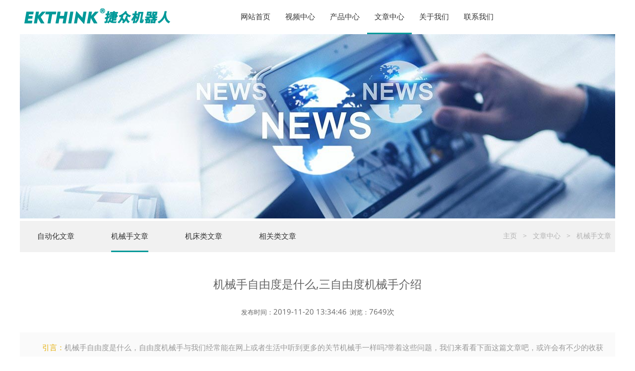

--- FILE ---
content_type: text/html
request_url: http://www.jzrobot.com/article/164.html
body_size: 5960
content:
<!DOCTYPE html>
<html>
<head>
<meta charset="utf-8" />
<meta charset="UTF-8">
<meta name="viewport" content="width=device-width,initial-scale=1,minimum-scale=1,maximum-scale=1,user-scalable=no" />
<meta http-equiv="X-UA-Compatible" content="IE=edge,Chrome=1">
<title>机械手自由度是什么,三自由度机械手介绍_捷众机器人</title>
<meta name="description" content="机械手自由度，是指传送机构机械手的运动灵活性，通常把传送机构的运动称为传送机构的自由度。机械手的每一个自由度是由其操作机的独立驱动关节来实现的。" />
<meta name="keywords" content="机械手自由度" />
<link href="/favicon.ico" rel="shortcut icon" type="image/x-icon" />
<link href="/template/pc/skin/css/animate.min.css?t=1735346296" rel="stylesheet" media="screen" type="text/css" />
<link href="/template/pc/skin/css/jquery-sliding-menu.css?t=1735346296" rel="stylesheet" media="screen" type="text/css" />
<link href="/template/pc/skin/css/swiper.min.css?t=1735346296" rel="stylesheet" media="screen" type="text/css" />
<link href="/template/pc/skin/css/abstyle.css?t=1735346296" rel="stylesheet" media="screen" type="text/css" />
<link href="/template/pc/skin/css/css.css?t=1735346296" rel="stylesheet" media="screen" type="text/css" />
<script language="javascript" type="text/javascript" src="/template/pc/skin/js/jquery.min.js?t=1735346296"></script>
<script language="javascript" type="text/javascript" src="/template/pc/skin/js/jquery.superslide.2.1.1.js?t=1735346296"></script>
<script language="javascript" type="text/javascript" src="/template/pc/skin/js/swiper.min.js?t=1735346296"></script>
<script language="javascript" type="text/javascript" src="/template/pc/skin/js/jquery-sliding-menu.js?t=1735346296"></script>
<script language="javascript" type="text/javascript" src="/template/pc/skin/js/wow.min.js?t=1735346296"></script>
<script language="javascript" type="text/javascript" src="/template/pc/skin/js/animate-number.js?t=1735346296"></script>
</head>
<body oncopy="return false;" oncut="return false;">
<header>
  <div class="head_top">
    <div class="w">
      <h1 class="left logo"> <a href="http://www.jzrobot.com"> <img src="/template/pc/skin/images/logo.png" > </a> </h1>
      <script language="javascript" type="text/javascript" src="/template/pc/skin/js/top.js?t=1735346296"></script>
      <div class="nav left">
        <nav>
          <ul>
            <li class=""> <a href="http://www.jzrobot.com">网站首页 </a> </li>
                        <li class=""> <a href="/video/" title="视频中心" >视频中心</a>               <ol>
                                <li><a href="/wymv/"  title="外圆磨床应用">外圆磨床应用</a></li>
                                <li><a href="/wxmv/"  title="无心磨床应用">无心磨床应用</a></li>
                                <li><a href="/skcv/"  title="数控车床应用">数控车床应用</a></li>
                                <li><a href="/othv/"  title="更多机床应用">更多机床应用</a></li>
                                <li><a href="/zidonghuashengchanxianshipin/"  title="自动化生产线视频">自动化生产线视频</a></li>
                              </ol>
               </li>
                        <li class=""> <a href="/product/" title="产品中心" >产品中心</a>               <ol>
                                <li><a href="/wym/"  title="外圆磨床系列">外圆磨床系列</a></li>
                                <li><a href="/wxm/"  title="无心磨床系列">无心磨床系列</a></li>
                                <li><a href="/skc/"  title="数控车床系列">数控车床系列</a></li>
                                <li><a href="/othp/"  title="更多机床系列">更多机床系列</a></li>
                              </ol>
               </li>
                        <li class="on"> <a href="/article/" title="文章中心" >文章中心</a>               <ol>
                                <li><a href="/zdhk/"  title="自动化文章">自动化文章</a></li>
                                <li><a href="/jxsk/"  title="机械手文章">机械手文章</a></li>
                                <li><a href="/cnck/"  title="机床类文章">机床类文章</a></li>
                                <li><a href="/othk/"  title="相关类文章">相关类文章</a></li>
                              </ol>
               </li>
                        <li class=""> <a href="/about/" title="关于我们" >关于我们</a>               <ol>
                                <li><a href="/about1/"  title="公司介绍">公司介绍</a></li>
                                <li><a href="/about2/"  title="发展前景">发展前景</a></li>
                                <li><a href="/about3/"  title="研发实力">研发实力</a></li>
                                <li><a href="/about4/"  title="核心产品">核心产品</a></li>
                              </ol>
               </li>
                        <li class=""> <a href="/contact/" title="联系我们" >联系我们</a>  </li>
                      </ul>
          <div class="clear"></div>
        </nav>
      </div>
      <!--<div class="head_others right">
        <div class="langebox"> <a href=""><i><img src="/template/pc/skin/images/ico1.png"/></i>在线留言</a> <span>|</span> <a href="#"><i><img src="/template/pc/skin/images/ico2.png"/></i>EN</a> </div>
        <div class="clear"></div>
      </div>-->
      <div class="clear"></div>
    </div>
  </div>
</header>
<div class="phone_head none">
  <div class="w">
    <h1 class="logo left"> <a href="http://www.jzrobot.com"> <img src="/template/pc/skin/images/logo.png" > </a> </h1>
    <div class="phone-head right">
      <div class="menubtn"> <span class="expand"></span>
        <div class="maskbg none">
          <div class="mask-close">✕</div>
          <div id="menu">
            <ul>
              <li> <a href="http://www.jzrobot.com">网站首页</a> </li>
                            <li> <a  href="/video/"  title="视频中心">视频中心</a>                 <ul>
                                    <li><a href="/wymv/"  title="外圆磨床应用">外圆磨床应用</a></li>
                                    <li><a href="/wxmv/"  title="无心磨床应用">无心磨床应用</a></li>
                                    <li><a href="/skcv/"  title="数控车床应用">数控车床应用</a></li>
                                    <li><a href="/othv/"  title="更多机床应用">更多机床应用</a></li>
                                    <li><a href="/zidonghuashengchanxianshipin/"  title="自动化生产线视频">自动化生产线视频</a></li>
                                  </ul>
                 </li>
                            <li> <a  href="/product/"  title="产品中心">产品中心</a>                 <ul>
                                    <li><a href="/wym/"  title="外圆磨床系列">外圆磨床系列</a></li>
                                    <li><a href="/wxm/"  title="无心磨床系列">无心磨床系列</a></li>
                                    <li><a href="/skc/"  title="数控车床系列">数控车床系列</a></li>
                                    <li><a href="/othp/"  title="更多机床系列">更多机床系列</a></li>
                                  </ul>
                 </li>
                            <li> <a  href="/article/"  title="文章中心">文章中心</a>                 <ul>
                                    <li><a href="/zdhk/"  title="自动化文章">自动化文章</a></li>
                                    <li><a href="/jxsk/"  title="机械手文章">机械手文章</a></li>
                                    <li><a href="/cnck/"  title="机床类文章">机床类文章</a></li>
                                    <li><a href="/othk/"  title="相关类文章">相关类文章</a></li>
                                  </ul>
                 </li>
                            <li> <a  href="/about/"  title="关于我们">关于我们</a>                 <ul>
                                    <li><a href="/about1/"  title="公司介绍">公司介绍</a></li>
                                    <li><a href="/about2/"  title="发展前景">发展前景</a></li>
                                    <li><a href="/about3/"  title="研发实力">研发实力</a></li>
                                    <li><a href="/about4/"  title="核心产品">核心产品</a></li>
                                  </ul>
                 </li>
                            <li> <a  href="/contact/"  title="联系我们">联系我们</a>  </li>
                          </ul>
          </div>
        </div>
      </div>
    </div>
    <div class="clear"></div>
  </div>
</div>
<div class="h"></div>
<script type="text/javascript">
 gettop();
</script> <!--end header-->  
<!--banner-->
<div class="nbanner">
  <div class="w"> <img src="/uploads/allimg/20211212/1-211212102444K1.jpg"/> </div>
</div>
<!--end banner--> 
<!--位置导航--> 
<div class="w">
  <div class="neinav">
    <div class="neinav1"> 
      <script type="text/javascript" language ="javascript">
function gettwos() {
strCssText_of_head = 'border-bottom: 3px solid #3557A1;';
document.getElementById("f46").style.cssText = strCssText_of_head;
}
</script> 
       <a href="/zdhk/" title="自动化文章" class="">自动化文章</a>  <a href="/jxsk/" title="机械手文章" class="on">机械手文章</a>  <a href="/cnck/" title="机床类文章" class="">机床类文章</a>  <a href="/othk/" title="相关类文章" class="">相关类文章</a>  
      <script type="text/javascript">
gettwos();
</script> 
    </div>
    <div class="neinav2">  <a href='/' class='crumb'>主页</a> > <a href='/article/' class='crumb'>文章中心</a> > <a href='/jxsk/'>机械手文章</a> </div>
    <div class="fix"></div>
  </div>
</div>
 
<!--end 位置导航-->
<section class="main_sec">
  <div class="w wow slideInUp animated" style="visibility: visible; animation-name: slideInUp;">
    <div class="newslist"> 
      <!-- 标题区域开始 -->
      <h1 class="title" style="margin-top:10px; text-align:center;">机械手自由度是什么,三自由度机械手介绍</h1>
      <div class="info" style="margin:25px 0; text-align:center;"><small>发布时间：</small>2019-11-20 13:34:46<small>&nbsp;&nbsp;浏览：</small><script src='/index.php?m=api&c=Ajax&a=arcclick&type=view&aids=164' type='text/javascript' language='javascript'></script>次</div>
      <div class="newshow"> <p style="background-color: #fafafa; color: #999; padding: 15px;">
    <span style="color:#E4AD06;">引言：</span>机械手自由度是什么，自由度机械手与我们经常能在网上或者生活中听到更多的关节机械手一样吗?带着这些问题，我们来看看下面这篇文章吧，或许会有不少的收获哦。
</p>
<p>
    机械手自由度，是指传送机构机械手的运动灵活性，通常把传送机构的运动称为传送机构的自由度。<span style="text-decoration:underline;"><a href="http://www.jzrobot.com/product/">机械手</a></span>的每一个自由度是由其操作机的独立驱动关节来实现的。所以在应用中，关节和自由度在表达机械手的运动灵活性方面是意义相通的。
</p>
<center>
    <img alt="机械手自由度" src="/uploads/allimg/191120/1-19112013333K53.jpg"/>
</center>
<center>
    机械手自由度
</center>
<p>
    自由度是指机械手各运动部件在三维空间坐标轴上所具有的独立运动数。
</p>
<p>
    1、一个自由度
</p>
<p>
    (1)一个直线运动，构成直线。
</p>
<p>
    (2)一个旋转运动，构成曲线。
</p>
<p>
    2、两个自由度
</p>
<p>
    (1)两个直线运动，构成平面。
</p>
<p>
    (2)一个直线运动加一个在直线运动所在平面内的旋转运动，构成平面。
</p>
<p>
    (3)一个直线运动加一个不在直线运动所在平面内的旋转运动，构成圆柱曲面。
</p>
<p>
    3、三个自由度
</p>
<p>
    (1)三个直线运动，构成立方体。
</p>
<p>
    (2)两个直线运动和一个旋转运动，构成圆柱体。
</p>
<p>
    (3)一个直线运动和两个旋转运动构成球体。
</p>
<p>
    (4)三个旋转运动，构成球体。
</p>
<p>
    要达到空间任意一点，原则上需要3个运动轴，而把一件工具送到相对于工件的一定位置时又需要3个运动轴。因此，一台通用机械手能够达到空间的任意点，并将工具送到相对于工件的任意位置，最低限度需要6个运动轴。其中位置自由度3个，姿势自由度3个。
</p>
<p>
    <strong>三自由度机械手</strong>
</p>
<p>
    三自由度机械手是一种能模仿人手和臂的某些动作功能，用以按固定程序抓取、搬运物件或操作工具的自动操作装置。特点是可以通过编程来完成各种预期的作业，构造和性能上兼有人和机械手机器各自的优点。
</p>
<center>
    <img alt="三自由度机械手" src="/uploads/allimg/191120/1-19112013334a63.jpg"/>
</center>
<center>
    三自由度机械手
</center>
<p>
    三自由度机械手主要由执行机构、驱动机构和控制系统三大部分组成。手部是用来抓持工件(或工具)的部件，根据被抓持物件的形状、尺寸、重量、材料和作业要求而有多种结构形式，如夹持型、托持型和吸附型等。运动机构，使手部完成各种转动(摆动)、移动或复合运动来实现规定的动作，改变被抓持物件的位置和姿势。控制系统是通过对机械手每个自由度的电机的控制，来完成特定动作。同时接收传感器反馈的信息，形成稳定的闭环控制。控制系统的核心通常是由单片机或dsp等微控制芯片构成，通过对其编程实现所要功能。
</p>
<p>
    通过对机械手自由度的了解之后，我们知道机械手自由度其实与机械手的关节数是意义相通的。那么，三自由度机械手也就是三关节式机械手，其在三维空间坐标轴上具有三个独立的运动数。目前应用较多的机械手有二自由度机械手和三自由度机械手。在机械手自由度与自由度机械手上还有不清楚的地方，可以关注我们的公众号，了解更多机械手的相关知识。
</p> </div>
      <div class="news-prenext">
            <p>            <a href="/article/161.html" title="上下料机械手优势明显,正在被大量广泛应用"> 上一篇：上下料机械手优势明显,正在被大量广泛应用 </a>
             </p>
             <p>            <a href="/article/168.html" title="桁架结构机械手,更适用于大批量生产的需求"> 下一篇：桁架结构机械手,更适用于大批量生产的需求 </a>
             </p>
      </div>
      <div class="clear"></div>
    </div>
    <!-- 相关产品开始 -->
    <div class="related">
      <h2 class="productline">相关产品</h2>
      <ul>
                <li> <a href="/product/455.html" title="无心磨床切入磨二连机案例视频">
          <div class="pic"><img src="/uploads/allimg/20240814/1-240Q4161250106.jpg"  alt="无心磨床切入磨二连机案例视频" /></div>
          <div class="t2 ellipsis">无心磨床切入磨二连机案例视频</div>
          <div class="t4 ellipsis-2">视频简介：无心磨床切入磨二连机案例视频，视频来源于捷众机器人...</div>
          </a> </li>
                <li> <a href="/product/383.html" title="ABB自动上下料关节机器人">
          <div class="pic"><img src="/uploads/allimg/20220809/1-220P9142045250.jpg"  alt="ABB自动上下料关节机器人" /></div>
          <div class="t2 ellipsis">ABB自动上下料关节机器人</div>
          <div class="t4 ellipsis-2">ABB自动上下料关节机器人，能够逐一从料框中抓取整齐堆叠的工...</div>
          </a> </li>
                <li> <a href="/product/382.html" title="无心磨床五轴桁架机械手">
          <div class="pic"><img src="/uploads/allimg/20220808/1-220PQ50SDN.jpg"  alt="无心磨床五轴桁架机械手" /></div>
          <div class="t2 ellipsis">无心磨床五轴桁架机械手</div>
          <div class="t4 ellipsis-2">无心磨床五轴绝对值总线桁架机械手，自动随进方式，磨床补偿，机...</div>
          </a> </li>
                <li> <a href="/product/377.html" title="无心磨床双爪式桁架机械手">
          <div class="pic"><img src="/uploads/allimg/20220728/1-220HQ01G5U9.jpg"  alt="无心磨床双爪式桁架机械手" /></div>
          <div class="t2 ellipsis">无心磨床双爪式桁架机械手</div>
          <div class="t4 ellipsis-2">无心磨床双爪式桁架机械手是在原无心磨床送料机械手基础上的进一...</div>
          </a> </li>
              </ul>
      </div>
      <div class="clear"></div>
  </div>
</section>
<!--footer-->


<footer>
  <div class="w">
    <div class="footop"> 
      <!--<div class="footer1">-->
      <div class="fix">
        <div class="foot_search">           <form method="get" action="/index.php?m=home&c=Search&a=lists" id="searchForm">
            <input type="hidden" name="m" value="home" /><input type="hidden" name="c" value="Search" /><input type="hidden" name="a" value="lists" /><input type="hidden" name="method" value="1" />            <input type="text" maxlength="20"id="keywords" name="keywords" placeholder="搜索.." autocomplete="off">
            <a href="javascript:void(0);" onClick="cfm_msgss();return false;">
            <button class="icon" type="submit"></button>
            </a>
          </form>
           </div>
      </div>
      <!--</div>--> 
    </div>
    <div class="footer">
      <div class="f1">         <dl>
          <dt>视频中心</dt>
                    <dd><a href="/wymv/"  title="外圆磨床应用">外圆磨床应用</a></dd>
                    <dd><a href="/wxmv/"  title="无心磨床应用">无心磨床应用</a></dd>
                    <dd><a href="/skcv/"  title="数控车床应用">数控车床应用</a></dd>
                    <dd><a href="/othv/"  title="更多机床应用">更多机床应用</a></dd>
                    <dd><a href="/zidonghuashengchanxianshipin/"  title="自动化生产线视频">自动化生产线视频</a></dd>
                  </dl>
                <dl>
          <dt>产品中心</dt>
                    <dd><a href="/wym/"  title="外圆磨床系列">外圆磨床系列</a></dd>
                    <dd><a href="/wxm/"  title="无心磨床系列">无心磨床系列</a></dd>
                    <dd><a href="/skc/"  title="数控车床系列">数控车床系列</a></dd>
                    <dd><a href="/othp/"  title="更多机床系列">更多机床系列</a></dd>
                  </dl>
                <dl>
          <dt>文章中心</dt>
                    <dd><a href="/zdhk/"  title="自动化文章">自动化文章</a></dd>
                    <dd><a href="/jxsk/"  title="机械手文章">机械手文章</a></dd>
                    <dd><a href="/cnck/"  title="机床类文章">机床类文章</a></dd>
                    <dd><a href="/othk/"  title="相关类文章">相关类文章</a></dd>
                  </dl>
                <dl>
          <dt>联系我们</dt>
          <dd> 地址：浙江省玉环市清港镇徐斗二桥工业区 </dd>
          <dd> 电话：13967657580 </dd>
          <dd> 传真：0576-87110816 </dd>
          <dd> 邮箱：180242@qq.com </dd>
        </dl>
      </div>
      <div class="f2">
        <div class="pic"><img src="/template/pc/skin/images/erweima.jpg"/></div>
        <div class="t">公众号</div>
      </div>
      <div class="clear"></div>
    </div>
    <div class="f3">
      <div class="copy">Copyright © 2015-2023 台州捷众智能装备有限公司 版权所有  备案号：<a href="https://beian.miit.gov.cn/" rel="nofollow" target="_blank">浙ICP备16010805号-2</a>  <img src="/template/pc/skin/images/beian.png" style="width: 20px; height: 20px;"><a href="http://www.beian.gov.cn/portal/registerSystemInfo?recordcode=33102102331497" rel="nofollow" target="_blank">浙公网安备 33102102331497号</a></div>
      <div class="clear"></div>
    </div>
  </div>
</footer>
<!--end footer--> 
<!-- 网站第三方代码 start --> 
 
<!-- 网站第三方代码 end --> 
<!-- 应用插件标签 start --> 
  
<!-- 应用插件标签 end --> 
 
<script type="text/javascript">
			//新闻中心
			var swiper = new Swiper('.swiper-container3', {
				pagination: '.swiper-pagination',
				autoplay: 5000,
				slidesPerView: 3,
				paginationClickable: true,
				spaceBetween: 30,
				breakpoints: {
					780: {
						slidesPerView: 2,
						spaceBetween: 20
					},
					480: {
						slidesPerView: 1,
						spaceBetween: 10
					}
				}
			});
			
			
			//党建
			var swiper = new Swiper('.swiper-container4', {
				nextButton: '.swiper-button-next',
				prevButton: '.swiper-button-prev',
				slidesPerView: 3,
				paginationClickable: true,
				spaceBetween: 30,
				breakpoints: {
					780: {
						slidesPerView: 2,
						spaceBetween: 20
					},
					480: {
						slidesPerView: 1,
						spaceBetween: 10
					}
				}
			});
		</script> 
<script type="text/javascript">
			//固定头部
			$(function() {
				$(window).scroll(function() {
					if($(window).scrollTop() > 50) {
						$("header").addClass("fixed");
					} else {
						$("header").removeClass("fixed");
					};
				});

			});

			//导航下拉
			$(function() {
				$("nav>ul>li").mouseover(function() {
					$(this).find("ol").slideDown();
				});
				$("nav>ul>li").mouseleave(function() {
					$(this).find("ol").slideUp();
				});
			});

			//移动端头部
			$(".expand").click(function() {
				$(".maskbg").css("display", "block");
				$('#menu').menu();
			});
			$(".maskbg .mask-close").click(function() {
				$(".maskbg").css("display", "none");
			});

			//
			$(function() {
				new WOW().init();
			});
			// 分享
			$(function(bdshare) {
				bdshare([{
					tag: 'share1',
					bdSize: 32, //图标尺寸, 16｜24｜32
					bdStyle: '0' //图标类型, 0｜1｜2
				}, {
					tag: 'share_news_detail',
					bdSize: 16, //图标尺寸, 16｜24｜32
					bdStyle: '0' //图标类型, 0｜1｜2
				}]);
			});

			//成员公司
			$(function() {
				$(".groups").click(function() {
					$(this).find("ul").slideToggle();
				});
			});
		</script>
</body>
</html>

--- FILE ---
content_type: text/html;charset=utf-8
request_url: http://www.jzrobot.com/index.php?m=api&c=Ajax&a=arcclick&type=view&aids=164
body_size: 250
content:
document.write('7649');


--- FILE ---
content_type: text/css
request_url: http://www.jzrobot.com/template/pc/skin/css/jquery-sliding-menu.css?t=1735346296
body_size: 448
content:
/* eyoucms.com 易优CMS -- 好用,免费,安全 */
	/*
	 *
	 *	jQuery Sliding Menu Plugin
	 *	Mobile app list-style navigation in the browser
	 *
	 *	Written by Ali Zahid
	 *	http://designplox.com/jquery-sliding-menu
	 *
	 */

.sliding-menu {
	overflow: hidden;
	position: relative;
}
.sliding-menu ul {
	float: left;
	margin: 0;
	width: 100%;
}
.sliding-menu li {
	list-style: none;
	margin: 0;
	line-height: 16px;
}
.sliding-menu a {
	display: block;
	padding: 1em;
	line-height: 16px;
}
.sliding-menu a:hover {
	background: #333;
	color: #FFF;
}
.sliding-menu a.nav:before {
	content: '\3009';
	float: right;
	margin-left: 1em;
}
.sliding-menu a.back {
	background: #083f78;
	color: #FFF;
}
.sliding-menu a.back:before {
	content: '\3008';
	float: left;
	margin-right: 1em;
}


--- FILE ---
content_type: text/css
request_url: http://www.jzrobot.com/template/pc/skin/css/abstyle.css?t=1735346296
body_size: 4353
content:
/* eyoucms.com 易优CMS -- 好用,免费,安全 */
.row>.span-li {
	width: 14.06%;
}
.about_honor ul.row li {
}
.row>[class*="span-li"] {
margin-right: 7.3%;
}
.row {
	width: 100%;/*width:102%;*/
	transition: .2s width ease;
*zoom:1
}
.row:before, .row:after {
	display: table;
	clear: both;
	content: ''
}
.row>[class*="span-"] {
float:left;
margin-right:2%;
*margin-right:1.89%
}
.row>.span-1 {
	width: 6.33333333%
}
.row>.span-2 {
	width: 14.66666667%
}
.row>.span-3 {
	width: 23%
}
.row>.span-4 {
	width: 31.33333333%
}
.row>.span-5 {
	width: 39.66666667%
}
.row>.span-6 {
	width: 48%
}
.row>.span-7 {
	width: 56.33333333%
}
.row>.span-8 {
	width: 64.66666667%
}
.row>.span-9 {
	width: 73%
}
.row>.span-10 {
	width: 81.33333333%
}
.row>.span-11 {
	width: 89.66666667%
}
.row>.span-12 {
	width: 98%
}
.row>.span-13 {
	width: 106.33333333%
}
.row>.span-14 {
	width: 114.66666667%
}
.row>.span-15 {
	width: 123%
}
.row>.span-16 {
	width: 131.33333333%
}
.row>.span-17 {
	width: 139.66666667%
}
.row>.span-18 {
	width: 148%
}
.row>.span-19 {
	width: 156.33333333%
}
.row>.span-20 {
	width: 164.66666667%
}
.row>.span-21 {
	width: 173%
}
.row>.span-22 {
	width: 181.33333333%
}
.row>.span-23 {
	width: 189.66666667%
}
.row>.span-24 {
	width: 198%
}
.full-row {
	width: 100%;
	transition: .2s width ease;
*zoom:1
}
.full-row:before, .full-row:after {
	display: table;
	clear: both;
	content: ''
}
.full-row>[class*='span'] {
float:left
}
.full-row>.span-1 {
	width: 8.33333333%;
*width:8.22333333%
}
.full-row>.span-2 {
	width: 16.66666667%;
*width:16.55666667%
}
.full-row>.span-3 {
	width: 25%;
*width:24.89%
}
.full-row>.span-4 {
	width: 33.33333333%;
*width:33.22333333%
}
.full-row>.span-5 {
	width: 41.66666667%;
*width:41.55666667%
}
.full-row>.span-6 {
	width: 50%;
*width:49.89%
}
.full-row>.span-7 {
	width: 58.33333333%;
*width:58.22333333%
}
.full-row>.span-8 {
	width: 66.66666667%;
*width:66.55666667%
}
.full-row>.span-9 {
	width: 75%;
*width:74.89%
}
.full-row>.span-10 {
	width: 83.33333333%;
*width:83.22333333%
}
.full-row>.span-11 {
	width: 91.66666667%;
*width:91.55666667%
}
.full-row>.span-12 {
	width: 100%;
*width:99.89%
}
.full-row>.span-13 {
	width: 108.33333333%;
*width:108.22333333%
}
.full-row>.span-14 {
	width: 116.66666667%;
*width:116.55666667%
}
.full-row>.span-15 {
	width: 125%;
*width:124.89%
}
.full-row>.span-16 {
	width: 133.33333333%;
*width:133.22333333%
}
.full-row>.span-17 {
	width: 141.66666667%;
*width:141.55666667%
}
.full-row>.span-18 {
	width: 150%;
*width:149.89%
}
.full-row>.span-19 {
	width: 158.33333333%;
*width:158.22333333%
}
.full-row>.span-20 {
	width: 166.66666667%;
*width:166.55666667%
}
.full-row>.span-21 {
	width: 175%;
*width:174.89%
}
.full-row>.span-22 {
	width: 183.33333333%;
*width:183.22333333%
}
.full-row>.span-23 {
	width: 191.66666667%;
*width:191.55666667%
}
.full-row>.span-24 {
	width: 200%;
*width:199.89%
}
.row>.pull-right, .full-row>.pull-right {
	float: right
}
.row>.center {
	position: relative;
	left: -1%;
	display: block;
	float: none;
	clear: both;
	margin-right: auto;
	margin-left: auto
}
.full-row>.center {
	display: block;
	float: none;
	clear: both;
	margin-right: auto;
	margin-left: auto
}
.pull-left-1 {
	position: relative;
	left: -8.33333333%
}
.pull-left-2 {
	position: relative;
	left: -16.66666667%
}
.pull-left-3 {
	position: relative;
	left: -25%
}
.pull-left-4 {
	position: relative;
	left: -33.33333333%
}
.pull-left-5 {
	position: relative;
	left: -41.66666667%
}
.pull-left-6 {
	position: relative;
	left: -50%
}
.pull-left-7 {
	position: relative;
	left: -58.33333333%
}
.pull-left-8 {
	position: relative;
	left: -66.66666667%
}
.pull-left-9 {
	position: relative;
	left: -75%
}
.pull-left-10 {
	position: relative;
	left: -83.33333333%
}
.pull-left-11 {
	position: relative;
	left: -91.66666667%
}
.pull-left-12 {
	position: relative;
	left: -100%
}
.pull-left-13 {
	position: relative;
	left: -108.33333333%
}
.pull-left-14 {
	position: relative;
	left: -116.66666667%
}
.pull-left-15 {
	position: relative;
	left: -125%
}
.pull-left-16 {
	position: relative;
	left: -133.33333333%
}
.pull-left-17 {
	position: relative;
	left: -141.66666667%
}
.pull-left-18 {
	position: relative;
	left: -150%
}
.pull-left-19 {
	position: relative;
	left: -158.33333333%
}
.pull-left-20 {
	position: relative;
	left: -166.66666667%
}
.pull-left-21 {
	position: relative;
	left: -175%
}
.pull-left-22 {
	position: relative;
	left: -183.33333333%
}
.pull-left-23 {
	position: relative;
	left: -191.66666667%
}
.pull-left-24 {
	position: relative;
	left: -200%
}
.pull-right-1 {
	position: relative;
	left: 8.33333333%
}
.pull-right-2 {
	position: relative;
	left: 16.66666667%
}
.pull-right-3 {
	position: relative;
	left: 25%
}
.pull-right-4 {
	position: relative;
	left: 33.33333333%
}
.pull-right-5 {
	position: relative;
	left: 41.66666667%
}
.pull-right-6 {
	position: relative;
	left: 50%
}
.pull-right-7 {
	position: relative;
	left: 58.33333333%
}
.pull-right-8 {
	position: relative;
	left: 66.66666667%
}
.pull-right-9 {
	position: relative;
	left: 75%
}
.pull-right-10 {
	position: relative;
	left: 83.33333333%
}
.pull-right-11 {
	position: relative;
	left: 91.66666667%
}
.pull-right-12 {
	position: relative;
	left: 100%
}
.pull-right-13 {
	position: relative;
	left: 108.33333333%
}
.pull-right-14 {
	position: relative;
	left: 116.66666667%
}
.pull-right-15 {
	position: relative;
	left: 125%
}
.pull-right-16 {
	position: relative;
	left: 133.33333333%
}
.pull-right-17 {
	position: relative;
	left: 141.66666667%
}
.pull-right-18 {
	position: relative;
	left: 150%
}
.pull-right-19 {
	position: relative;
	left: 158.33333333%
}
.pull-right-20 {
	position: relative;
	left: 166.66666667%
}
.pull-right-21 {
	position: relative;
	left: 175%
}
.pull-right-22 {
	position: relative;
	left: 183.33333333%
}
.pull-right-23 {
	position: relative;
	left: 191.66666667%
}
.pull-right-24 {
	position: relative;
	left: 200%
}
@media only screen and (max-width:1240px) {
.row>.midd-1 {
	width: 6.33333333%
}
.row>.midd-2 {
	width: 14.66666667%
}
.row>.midd-3 {
	width: 23%
}
.row>.midd-4 {
	width: 31.33333333%
}
.row>.midd-5 {
	width: 39.66666667%
}
.row>.midd-6 {
	width: 48%
}
.row>.midd-7 {
	width: 56.33333333%
}
.row>.midd-8 {
	width: 64.66666667%
}
.row>.midd-9 {
	width: 73%
}
.row>.midd-10 {
	width: 81.33333333%
}
.row>.midd-11 {
	width: 89.66666667%
}
.row>.midd-12 {
	width: 98%
}
.row>.midd-13 {
	width: 106.33333333%
}
.row>.midd-14 {
	width: 114.66666667%
}
.row>.midd-15 {
	width: 123%
}
.row>.midd-16 {
	width: 131.33333333%
}
.row>.midd-17 {
	width: 139.66666667%
}
.row>.midd-18 {
	width: 148%
}
.row>.midd-19 {
	width: 156.33333333%
}
.row>.midd-20 {
	width: 164.66666667%
}
.row>.midd-21 {
	width: 173%
}
.row>.midd-22 {
	width: 181.33333333%
}
.row>.midd-23 {
	width: 189.66666667%
}
.row>.midd-24 {
	width: 198%
}
.midd-hide {
	display: none
}
.midd-center {
	position: relative;
	left: -1%;
	display: block;
	float: none;
	clear: both;
	margin-right: auto;
	margin-left: auto
}
.full-row>.midd-1 {
	width: 8.33333333%
}
.full-row>.midd-2 {
	width: 16.66666667%
}
.full-row>.midd-3 {
	width: 25%
}
.full-row>.midd-4 {
	width: 33.33333333%
}
.full-row>.midd-5 {
	width: 41.66666667%
}
.full-row>.midd-6 {
	width: 50%
}
.full-row>.midd-7 {
	width: 58.33333333%
}
.full-row>.midd-8 {
	width: 66.66666667%
}
.full-row>.midd-9 {
	width: 75%
}
.full-row>.midd-10 {
	width: 83.33333333%
}
.full-row>.midd-11 {
	width: 91.66666667%
}
.full-row>.midd-12 {
	width: 100%
}
.full-row>.midd-13 {
	width: 108.33333333%
}
.full-row>.midd-14 {
	width: 116.66666667%
}
.full-row>.midd-15 {
	width: 125%
}
.full-row>.midd-16 {
	width: 133.33333333%
}
.full-row>.midd-17 {
	width: 141.66666667%
}
.full-row>.midd-18 {
	width: 150%
}
.full-row>.midd-19 {
	width: 158.33333333%
}
.full-row>.midd-20 {
	width: 166.66666667%
}
.full-row>.midd-21 {
	width: 175%
}
.full-row>.midd-22 {
	width: 183.33333333%
}
.full-row>.midd-23 {
	width: 191.66666667%
}
.full-row>.midd-24 {
	width: 200%
}
}
@media only screen and (max-width:992px) {
.row>.smidd-1 {
	width: 6.33333333%
}
.row>.smidd-2 {
	width: 14.66666667%
}
.row>.smidd-3 {
	width: 23%
}
.row>.smidd-4 {
	width: 31.33333333%
}
.row>.smidd-5 {
	width: 39.66666667%
}
.row>.smidd-6 {
	width: 48%
}
.row>.smidd-7 {
	width: 56.33333333%
}
.row>.smidd-8 {
	width: 64.66666667%
}
.row>.smidd-9 {
	width: 73%
}
.row>.smidd-10 {
	width: 81.33333333%
}
.row>.smidd-11 {
	width: 89.66666667%
}
.row>.smidd-12 {
	width: 98%
}
.row>.smidd-13 {
	width: 106.33333333%
}
.row>.smidd-14 {
	width: 114.66666667%
}
.row>.smidd-15 {
	width: 123%
}
.row>.smidd-16 {
	width: 131.33333333%
}
.row>.smidd-17 {
	width: 139.66666667%
}
.row>.smidd-18 {
	width: 148%
}
.row>.smidd-19 {
	width: 156.33333333%
}
.row>.smidd-20 {
	width: 164.66666667%
}
.row>.smidd-21 {
	width: 173%
}
.row>.smidd-22 {
	width: 181.33333333%
}
.row>.smidd-23 {
	width: 189.66666667%
}
.row>.smidd-24 {
	width: 198%
}
.smidd-hide {
	display: none
}
.smidd-center {
	position: relative;
	left: -1%;
	display: block;
	float: none;
	clear: both;
	margin-right: auto;
	margin-left: auto
}
.full-row>.smidd-1 {
	width: 8.33333333%
}
.full-row>.smidd-2 {
	width: 16.66666667%
}
.full-row>.smidd-3 {
	width: 25%
}
.full-row>.smidd-4 {
	width: 33.33333333%
}
.full-row>.smidd-5 {
	width: 41.66666667%
}
.full-row>.smidd-6 {
	width: 50%
}
.full-row>.smidd-7 {
	width: 58.33333333%
}
.full-row>.smidd-8 {
	width: 66.66666667%
}
.full-row>.smidd-9 {
	width: 75%
}
.full-row>.smidd-10 {
	width: 83.33333333%
}
.full-row>.smidd-11 {
	width: 91.66666667%
}
.full-row>.smidd-12 {
	width: 100%
}
.full-row>.smidd-13 {
	width: 108.33333333%
}
.full-row>.smidd-14 {
	width: 116.66666667%
}
.full-row>.smidd-15 {
	width: 125%
}
.full-row>.smidd-16 {
	width: 133.33333333%
}
.full-row>.smidd-17 {
	width: 141.66666667%
}
.full-row>.smidd-18 {
	width: 150%
}
.full-row>.smidd-19 {
	width: 158.33333333%
}
.full-row>.smidd-20 {
	width: 166.66666667%
}
.full-row>.smidd-21 {
	width: 175%
}
.full-row>.smidd-22 {
	width: 183.33333333%
}
.full-row>.smidd-23 {
	width: 191.66666667%
}
.full-row>.smidd-24 {
	width: 200%
}
}
@media only screen and (max-width:760px) {
.row>.smal-1 {
	width: 6.33333333%
}
.row>.smal-2 {
	width: 14.66666667%
}
.row>.smal-3 {
	width: 23%
}
.row>.smal-4 {
	width: 31.33333333%
}
.row>.smal-5 {
	width: 39.66666667%
}
.row>.smal-6 {
	width: 48%
}
.row>.smal-7 {
	width: 56.33333333%
}
.row>.smal-8 {
	width: 64.66666667%
}
.row>.smal-9 {
	width: 73%
}
.row>.smal-10 {
	width: 81.33333333%
}
.row>.smal-11 {
	width: 89.66666667%
}
.row>.smal-12 {
	width: 98%
}
.row>.smal-13 {
	width: 106.33333333%
}
.row>.smal-14 {
	width: 114.66666667%
}
.row>.smal-15 {
	width: 123%
}
.row>.smal-16 {
	width: 131.33333333%
}
.row>.smal-17 {
	width: 139.66666667%
}
.row>.smal-18 {
	width: 148%
}
.row>.smal-19 {
	width: 156.33333333%
}
.row>.smal-20 {
	width: 164.66666667%
}
.row>.smal-21 {
	width: 173%
}
.row>.smal-22 {
	width: 181.33333333%
}
.row>.smal-23 {
	width: 189.66666667%
}
.row>.smal-24 {
	width: 198%
}
.smal-hide {
	display: none
}
.smal-show {
	display: block
}
.smal-center {
	position: relative;
	left: -1%;
	display: block;
	float: none;
	clear: both;
	margin-right: auto;
	margin-left: auto
}
[class*='pull-left-'], [class*='pull-right-'] {
right:auto;
left:auto
}
.full-row>.smal-1 {
	width: 8.33333333%
}
.full-row>.smal-2 {
	width: 16.66666667%
}
.full-row>.smal-3 {
	width: 25%
}
.full-row>.smal-4 {
	width: 33.33333333%
}
.full-row>.smal-5 {
	width: 41.66666667%
}
.full-row>.smal-6 {
	width: 50%
}
.full-row>.smal-7 {
	width: 58.33333333%
}
.full-row>.smal-8 {
	width: 66.66666667%
}
.full-row>.smal-9 {
	width: 75%
}
.full-row>.smal-10 {
	width: 83.33333333%
}
.full-row>.smal-11 {
	width: 91.66666667%
}
.full-row>.smal-12 {
	width: 100%
}
.full-row>.smal-13 {
	width: 108.33333333%
}
.full-row>.smal-14 {
	width: 116.66666667%
}
.full-row>.smal-15 {
	width: 125%
}
.full-row>.smal-16 {
	width: 133.33333333%
}
.full-row>.smal-17 {
	width: 141.66666667%
}
.full-row>.smal-18 {
	width: 150%
}
.full-row>.smal-19 {
	width: 158.33333333%
}
.full-row>.smal-20 {
	width: 166.66666667%
}
.full-row>.smal-21 {
	width: 175%
}
.full-row>.smal-22 {
	width: 183.33333333%
}
.full-row>.smal-23 {
	width: 191.66666667%
}
.full-row>.smal-24 {
	width: 200%
}
}
/*挂件分页样式*/
.util-page {
	font-size: 0;
	color: #000;
	text-align: center;
}
.util-page .gobutton, .util-page .sl, .util-page .num, .util-page .count {
	color: #000;
	display: inline-block;
	border: 1px solid #ededed;
	padding: 5px 10px;
	vertical-align: middle;
	margin: 0 0 10px -1px;
	background: #fff;
	font-size: 16px;
	font-weight: normal;
}
.util-page .gobutton:hover, .util-page .num:hover, .util-page .current {
	color: #fff;
	background: #3390ff;
}
.util-page span.gobutton, .util-page span.gobutton:hover {
	color: #000;
	background-color: #eee;
}
.util-page .gobutton .ion {
	font-size: .8em;
}
.util-page .count {
	margin-left: 10px;
	color: #000;
	background: none;
	border: none;
}
/* 雪碧图 */
/* 对齐方案引用(http://www.zhangxinxu.com/wordpress/2016/03/css-layout-base-20px/) */
.ico {
	display: inline-block;
	width: 20px;
	height: 20px;
	white-space: nowrap;
	letter-spacing: -1em;
	text-indent: -99em;
	color: transparent;
	background: url(../images/ico.png);
 *text-indent:0;
*zoom:expression( this.runtimeStyle['zoom'] = '1', this.innerHTML = '\3000');
	vertical-align: middle;
}
.ico:before {
	content: '\3000';
}
.ico1_2 {
	background-position: -20px 0;
}
.ico1_3 {
	background-position: -40px 0;
}
.ico1_4 {
	background-position: -60px 0;
}
.ico1_5 {
	background-position: -80px 0;
}
.ico2_1 {
	background-position: 0 -20px;
}
.ico2_2 {
	background-position: -20px -20px;
}
.ico2_3 {
	background-position: -40px -20px;
}
.ico2_4 {
	background-position: -60px -20px;
}
.ico2_5 {
	background-position: -80px -20px;
}
.ico3_1 {
	background-position: 0 -40px;
}
.ico3_2 {
	background-position: -20px -40px;
}
.ico3_3 {
	background-position: -40px -40px;
}
.ico3_4 {
	background-position: -60px -40px;
}
.ico3_5 {
	background-position: -80px -40px;
}
.ico4_1 {
	background-position: 0 -60px;
}
.ico4_2 {
	background-position: -20px -60px;
}
.ico4_3 {
	background-position: -40px -60px;
}
.ico4_4 {
	background-position: -60px -60px;
}
.ico4_5 {
	background-position: -80px -60px;
}
/* 常量设置 */
.wrap {
	width: 1280px;
	margin-right: auto;
	margin-left: auto;
}
.mwrap {
	max-width: 1366px;
	margin-right: auto;
	margin-left: auto;
}
/*对ie8设置最小宽度，防止页面错乱*/
/*for ie8*/
/*body{min-width:1240px\9; overflow-x:auto;}*/
/*for ie9+*/
/*@media all and (min-width:0){
	body{min-width:0; overflow-x:hidden;}
}*/
body {
	font-size: 14px;
	line-height: 1.6;
	color: #555;
	background: #fff;
}
a {
	color: inherit;
}
a:hover {
	color: #3390ff;
}
::-moz-selection {
color:#fff;
background:#3390ff;
}
::selection {
	color: #fff;
	background: #3390ff;
}
::-webkit-input-placeholder {
color:#aaa;
}
.placeholder {
	color: #aaa;
}
/*css组件设置*/
.form-control, .input-group-addon, .btn {
	border-radius: 2px;
}
.form-control:focus {
	border-color: #66afe9;
	outline: 0;
	box-shadow: inset 0 1px 1px rgba(0,0,0,0.075), 0 0 6px rgba(102, 175, 233, 0.6);
}
.imgZoom img, .imgY180 img {
	-moz-transition: all .8s ease 0s;
	-ms-transition: all .8s ease 0s;
	-o-transition: all .8s ease 0s;
	-webkit-transition: all .8s ease 0s;
	transition: all .8s ease 0s;
}
.imgZoom {
	overflow: hidden;
}
.imgZoom:hover img {
	-moz-transform: scale(1.1, 1.1);
	-ms-transform: scale(1.1, 1.1);
	-o-transform: scale(1.1, 1.1);
	-webkit-transform: scale(1.1, 1.1);
	transform: scale(1.1, 1.1);
}
.imgY180:hover img {
	cursor: pointer;
	-moz-transform: rotateY(180deg);
	-ms-transform: rotateY(180deg);
	-o-transform: rotateY(180deg);
	-webkit-transform: rotateY(180deg);
	transform: rotateY(180deg)
}
/* 网站样式 */
/*公用*/
/*header{position:relative; z-index:20; background:#fff;}*/
.trs500 {
	transition: all 0.5s ease;
	-webkit-transition: all 0.5s ease;
	-moz-transition: all 0.5s ease;
	-ms-transition: all 0.5s ease;
}
.icon {
	display: inline-block;
*display:inline;
*zoom:1;
	vertical-align: middle;
}
/* 等比填充 */
*[class*="rect-"] {
	position: relative;
	display: block;
	width: 100%;
	height: 0;
	overflow: hidden;
}
*[class*="rect-"] ._full {
	position: absolute;
	left: 0;
	top: 0;
	width: 100%;
	height: 100%;
}
.rect-50 {
	padding-bottom: 50%;
}
.rect-5625 {
	padding-bottom: 56.25%;
}
.rect-60 {
	padding-bottom: 60%;
}
.rect-618 {
	padding-bottom: 61.8%;
}
.rect-70 {
	padding-bottom: 70%;
}
.rect-75 {
	padding-bottom: 75%;
}
.rect-80 {
	padding-bottom: 80%;
}
.rect-90 {
	padding-bottom: 90%;
}
.rect-100 {
	padding-bottom: 100%;
}
.rect-480 {
	padding-bottom: 480px;
}
 @-webkit-keyframes upDwon {
 0% {
transform:translateY(-10px);
}
 100% {
transform:translateY(10px);
}
}
@-moz-keyframes upDwon {
 0% {
transform:translateY(-10px);
}
 100% {
transform:translateY(10px);
}
}
@keyframes upDwon {
 0% {
transform:translateY(-10px);
}
 100% {
transform:translateY(10px);
}
}
body .select-ui-options li:hover, body .select-ui-options li.hover {
	background: #3390ff;
}
body .select-ui-options-default-bottom {
	border-radius: 0px;
}
.widget-newslist-10 .bdshare-button-style1-16 a {
	padding: 0;
	margin: 0;
	background: none;
	height: 20px;
	line-height: 20px;
}
.news_list .bdshare-button-style0-16 a, .news_list .bdshare-button-style0-16 .bds_more {
	background-image: none !important;
	margin: 0px 6px 6px 0 !important;
}
.more_btn {
	text-align: center;
	border: 1px solid #cbcbcb;
	line-height: 40px;
	color: #fff;
	font-size: 14px;
	color: #000;
	width: 170px;
	margin: 0 auto;
	cursor: pointer; /*padding-right:60px; background-image:url(../images/btn_more.png); background-position:170px center; background-repeat:no-repeat;*/
}
.more_btn span {
	margin-right: 40px;
	margin-right: 10px;
}
.more_btn img {
	vertical-align: middle;
	animation: circle 2s linear infinite;
	-webkit-animation: circle 2s linear infinite;
}
 @-webkit-keyframes circle {
 0% {
transform: rotate(0);
 -webkit-transform: rotate(0);
}
 100% {
transform: rotate(360deg);
 -webkit-transform: rotate(360deg);
}
}
/*index*/
.pt1 {
	padding: 30px 0 0;
	overflow: hidden;
}
.pt1 .title {
	font-size: 34px;
	color: #000;
	text-align: center;
	line-height: 1;
	margin-bottom: 20px;
}
.pt1 .info {
	font-size: 14px;
	color: #5a5a5a;
	margin-bottom: 40px;
	text-align: center;
}
/*.pt1 .con_box .l_box{width:41.95%;}*/
.pt1 .con_box .l_box .pd {
	padding: 60px;
	position: relative;
}
.pt1 .con_box .l_box .pd .t {
	font-size: 30px;
	color: #333;
	line-height: 1;
	margin-bottom: 25px;
}
.pt1 .con_box .l_box .pd .d {
	font-size: 14px;
	color: #666;
	margin-bottom: 30px;
}
.pt1 .con_box .l_box .pd .common_more {
	margin: 0;
}
/*.pt1 .con_box .r_box{width:58.05%;}*/
.pt1 .con_box .r_box .number_box {
	padding: 62px 0;
	background: #f3f3f3;
	text-align: center;
}
.pt1 .con_box .r_box .number_box .number {
	font-size: 60px;
	color: #df0001;
}
.pt1 .con_box .r_box .number_box .text {
	font-size: 30px;
	color: #df0001;
}
.pt1 .con_box .r_box .number_box .info_box {
	font-size: 13px;
	color: #000;
}
.pt1 .con_box .r_box .btm_box .box_l {/*width:45%;*/
	width: 46.837%;
}
.pt1 .con_box .r_box .btm_box .box_r {
	width: 53.163%;
}
.pt1 .con_box .r_box .btm_box .box_l .pd {
	display: block;
	height: 0;
	padding-bottom: 240px;/*padding-bottom:68%;*/
	position: relative;
}
.pt1 .con_box .r_box .btm_box .box_l .mask {
	background: #009999;
	opacity: 0.8;
	position: absolute;
	left: 0;
	top: 0;
	width: 100%;
	height: 100%;
}
.pt1 .con_box .r_box .btm_box .pd>img {
	position: absolute;
	left: 0;
	top: 0;
	width: 100%;
	height: 100%;
}
.pt1 .con_box .r_box .btm_box .box_r .pd {
	display: block;
	height: 0;
	padding-bottom: 240px;/*padding-bottom:60%;*/
	position: relative;
}
.pt1 .con_box .r_box .btm_box .text {
	position: relative;
	z-index: 1;
}
.pt1 .con_box .r_box .btm_box .box_l .text .icon {
	width: 80px;
	height: 60px;
	background-position: center center;
	background-repeat: no-repeat;
	margin-bottom: 20px;
}
.pt1 .con_box .r_box .btm_box .text .name {
	font-size: 28px;
	color: #fff;
	text-align: center;
}
.pt1 .con_box .r_box .btm_box .box_l .text {
	text-align: center;
	margin-top: 60px;
}
.pt1 .con_box .r_box .btm_box .box_r .text {
	padding: 98px 0;
	color: #fff;
}
.pt1 .con_box .r_box .btm_box .box_r .text .d {
	font-size: 15px;
	line-height: 25px;
}
.pt1 .con_box .r_box .btm_box .box_r .mask {
	background: rgba(0,0,0,0.6);
	opacity: 0.8;
	position: absolute;
	left: 0;
	top: 0;
	width: 100%;
	height: 100%;
}
.trs3 {
	transition: all 0.3s ease;
}
 @media only screen and (max-width:480px) {
._time {
	width: auto;
	min-width: 0;
	margin-right: 10px;
}
._title {
	width: 65%;
}
}
/*翻入式动画*/
.rolling {
	-webkit-perspective: 1300px;
	-o-perspective: 1300px;
	-ms-perspective: 1300px;
	perspective: 1300px;
	-webkit-transform-style: preserve-3d;
	-o-transform-style: preserve-3d;
	-ms-transform-style: preserve-3d;
	transform-style: preserve-3d;
}
.rolling .is_animated {
	-webkit-transition-duration: 1.2s;
	-webkit-transition-property: -webkit-transform, opacity;
	-webkit-transition-delay: .15s;
	-webkit-transition-timing-function: 'ease-in-out';
	-moz-transition-duration: 1.2s;
	-moz-transition-property: all;
	-moz-transition-delay: .15s;
	-moz-transition-timing-function: 'ease-in-out';
	-o-transition-duration: 1.2s;
	-o-transition-property: transform, opacity;
	-o-transition-delay: .15s;
	-o-transition-timing-function: 'ease-in-out';
	-ms-transition-duration: 1.2s;
	-ms-transition-property: transform, opacity;
	-ms-transition-delay: .15s;
	-ms-transition-timing-function: 'ease-in-out';
	transition-duration: 1.2s;
	transition-property: transform, opacity;
	transition-delay: .15s;
	transition-timing-function: 'ease-in-out';
	-webkit-transform: rotatex(-80deg) translateZ(0);
	-ms-transform: rotatex(-80deg) translateZ(0);
	transform: rotatex(-80deg) translateZ(0);
	-webkit-transform-origin: 0 0 0;
	-ms-transform-origin: 0 0 0;
	transform-origin: 0 0 0;
	opacity: 0
}
.rolling .is_animated.revealed {
	-webkit-transform: rotatex(0) translateZ(0);
	-ms-transform: rotatex(0) translateZ(0);
	transform: rotatex(0) translateZ(0);
	opacity: 1
}
.rolling .tansDelay00 {
	transition-delay: 0s;
	-webkit-transition-delay: 0s;
}
.rolling .tansDelay200 {
	transition-delay: .2s;
	-webkit-transition-delay: .2s;
}
.rolling .tansDelay400 {
	transition-delay: .4s;
	-webkit-transition-delay: .4s;
}
.rolling .tansDelay600 {
	transition-delay: .6s;
	-webkit-transition-delay: .6s;
}
.rolling .tansDelay800 {
	transition-delay: .8s;
	-webkit-transition-delay: .8s;
}
.rolling .tansDelay1000 {
	transition-delay: 1s;
	-webkit-transition-delay: 1s;
}


--- FILE ---
content_type: text/css
request_url: http://www.jzrobot.com/template/pc/skin/css/css.css?t=1735346296
body_size: 7061
content:
/* eyoucms.com 易优CMS -- 好用,免费,安全 */
@font-face {
	font-family: 'OPENSANS';
	src: url('../fonts/opensans-regular_0.ttf');
	font-weight: normal;
	font-style: normal;
}
@font-face {
	font-family: 'PF';
	src: url('../fonts/pingfang-bold.ttf');
	font-weight: normal;
	font-style: normal;
}
html, body, div, p, ul, li, ol, dl, dt, dd, form, input, textarea, table, tr, td, img, a, span, em, h1, h2, h3, h4, h5, h6 {
	margin: 0;
	padding: 0;
	box-sizing: border-box;
	-moz-box-sizing: border-box;
	-ms-box-sizing: border-box;
	-o-box-sizing: border-box;
	-webkit-box-sizing: border-box;
}
h1, h2, h3, h4, h5, h6 {
	font-style: normal;
	font-weight: normal;
	padding: 0;
	margin: 0;
}
html, body {
	width: 100%;
	height: 100%;
}
body {
	font-family: 'OPENSANS', arial, Helvetica, sans-serif;
	font-size: 16px;
	font-size: .75em;
	overflow-x: hidden;
}
input, select, option, textarea {
	font-family: 'OPENSANS';
	border: none;
	outline: none;
}
img {
	border: none;
	width:100%;
	
}
a, a:hover, a:active, a:visited, a:link {
	text-decoration: none;
	outline: 0;
}
ul li {
	margin: 0;
}
ul, li {
	list-style: none;
}
.left {
	float: left;
}
.right {
	float: right;
}
table {
	border-collapse: collapse;
	border-spacing: 0;
}
.clear {
	clear: both;
	height: 0px;
	line-height: 0px;
	overflow: hidden;
}
.none {
	display: none;
}
.block {
	display: block;
}
.w {
	width: 1200px;
	margin: 0 auto;
}
.ellipsis {
	display: -webkit-box;
	overflow: hidden;
	text-overflow: ellipsis;
	word-wrap: break-word;
	word-break: break-all;
	white-space: normal !important;
	-webkit-line-clamp: 1;
	-webkit-box-orient: vertical;
}
.ellipsis-2 {
	display: -webkit-box;
	overflow: hidden;
	text-overflow: ellipsis;
	word-wrap: break-word;
	word-break: break-all;
	white-space: normal !important;
	-webkit-line-clamp: 2;
	-webkit-box-orient: vertical;
}
.ellipsis-3 {
	display: -webkit-box;
	overflow: hidden;
	text-overflow: ellipsis;
	word-wrap: break-word;
	word-break: break-all;
	white-space: normal !important;
	-webkit-line-clamp: 3;
	-webkit-box-orient: vertical;
}

::-webkit-input-placeholder {
	/* WebKit browsers */
	color: #fff;
}

:-moz-placeholder {
	/* Mozilla Firefox 4 to 18 */
	color: #fff;
}

::-moz-placeholder {
	/* Mozilla Firefox 19+ */
	color: #fff;
}

:-ms-input-placeholder {
	/* Internet Explorer 10+ */
	color: #fff;
}
.h {
	height: 69px;
}
/*header*/

header.fixed {
	/*padding: 15px 0;*/
	transition: all 0.8s;
	-moz-box-shadow: 0px 2px 10px #D9D9D9;
	-webkit-box-shadow: 0px 2px 10px #D9D9D9;
	box-shadow: 0px 2px 10px #D9D9D9;
}
header {
	position: fixed;
	top: 0;
	left: 0;
	right: 0;
	z-index: 999999;
	transition: all 0.8s;
	/*padding: 30px 0;*/
	background: #fff;
}
.head_top {
	height: 60px;
	background: #fff;
	transition: all 0.8s;
}
.head_top .logo {
	width: 29.83%;
	margin-right: 6%;
	padding: 15px 0;
	/*padding-top: 27px;*/
	transition: all 0.8s;
}
.head_top .logo img {
	width: 100%;
	display: block;
}
.head_top .head_others {
	width: 15.83%;
	padding: 15px 0;
	transition: all 0.8s;
}
/**/

.langebox {
	/*padding:0 13px;*/
	line-height: 36px;
	background: #009999;
	font-size: 14px;
	color: #fff;
	border-radius: 25px;
}
.langebox a {
	display: inline-block;
	font-size: 14px;
	color: #fff;
}
.langebox span {
	display: inline-block;
	padding: 0 5px;
	color: #fff;
}
.langebox a i {
	margin: 0 10px;
	float: left;
	width: 20px;/* height: 17px;*/
}
.langebox a img {
	vertical-align: middle;
}
.nav {
	padding-top: 15px;
	width: 50%;
	position: relative;
	z-index: 10;
	transition: all 0.8s;
}
.nav nav>ul {
	width: 100%;
	float: right;
}
.nav nav>ul>li {
	padding-bottom: 15px;
	width: 15%;
	float: left;
	position: relative;
	color: #333333;
	position: relative;
}
.nav nav>ul>li>a {
	display: block;
	text-align: center;
	font-size: 15px;
	height: 36px;
	line-height: 36px;
	color: #333333;
	position: relative;
	transition: none;
	-webkit-transition: none
}
.nav nav>ul>li.on, .nav nav>ul>li:hover {
	border-bottom: 3px solid #009999;
	transition: all 0.8s;
}
/*.nav nav>ul > li:hover > a{color: #009999;}*/

.nav nav>ul>li ol {
	position: absolute;
	top: 100%;
	/*left:-64px;*/
	width: 100%;
	display: none;
}
.nav nav>ul>li ol li {
	width: 100%;
	float: none;
	text-align: center;
	margin-left: 0;
	border-bottom: 1px solid #f2f2f2;
}
.nav nav>ul>li ol li a {
	line-height: 36px;
	background: #009999;
	color: #fff;
	font-size: 14px;
	display: block;
	text-align: center;
	position: relative;
}
.nav nav>ul>li ol li:hover a {
	background: #f2f2f2;
	color: #333;
}
.phone_head {
	position: fixed;
	top: 0;
	left: 0;
	right: 0;
	background: #fff;
	z-index: 999999;
	height: 50px;
	line-height: 50px;
	-moz-box-shadow: 0px 2px 10px #D9D9D9;
	-webkit-box-shadow: 0px 2px 10px #D9D9D9;
	box-shadow: 0px 2px 10px #D9D9D9;
}
.phone_head .logo {
	width: 60%;
}
.phone_head .logo img {
	max-width: 100%;
	height: auto;
	max-height: 40px;
	vertical-align: middle;
}
.phone_head .head_admin {
	height: auto;
	line-height: 55px;
	margin: 0;
	margin-left: 15px;
}
.phone_head .head_admin a {
	color: #1886d1;
	font-size: 12px;
}
.phone-head .menubtn>span.expand {
	vertical-align: middle;
	display: inline-block;
	height: 30px;
	width: 40px;
	background: url(../images/navbg.png) no-repeat center;
	background-size: auto 100%;
}
.phone-head .mask-close {
	background: #009999 none repeat scroll 50% 50% / auto padding-box border-box;
	cursor: pointer;
	-moz-border-radius: 3px;
	-webkit-border-radius: 3px;
	border-radius: 3px;
	color: #fff;
	text-align: center;
	font-size: 16px;
	position: absolute;
	top: 11px;
	right: 20px;
	height: 30px;
	line-height: 30px;
	width: 30px;
	overflow: hidden;
}
.maskbg {
	position: absolute;
	top: 0;
	left: 0;
	right: 0;
	width: 100%;
}
#menu a {
	display: block;
	width: 100%;
	color: #16A085;
	text-decoration: none;
	-webkit-transition: all 300ms ease;
	-moz-transition: all 300ms ease;
	-o-transition: all 300ms ease;
	transition: all 300ms ease;
}
#menu a:hover {
	color: #fff;
}
#menu h1 {
	font-weight: 300;
}
#menu h2 {
	font-weight: 300;
	margin: 3em 0 1em 0;
}
#menu p {
	margin: 20px 0;
}
#menu .nav {
	height: auto;
	background: #009999;
}
#menu {
	margin: 4em auto;
	width: 100%;
}
#menu {
	background: #009999;
}
#menu a {
	color: #FFF;
}
.sliding-menu a.back {
	background: #c7c7c8;
}
.sliding-menu a:hover {
	background: #c5c5c5;
}
/*footer*/

.footer {
	padding: 38px 2.5% 28px;
	background: #f2f2f2;
	font-size: 14px;
	color: #626262;
	border-bottom: 1px solid #d3d3d3;
}
.footer .f1 {
	float: left;
	width: 87%;
}
.footer .f1 dl {
	width: 18%;
	margin: 0 1%;
	float: left;
}
.footer .f1 dl:last-child {
	width: 38%;
}
.footer .f1 dt {
	margin-bottom: 30px;
	font-size: 18px;
	color: #333333;
	font-weight: bold;
}
.footer .f1 dd {
	line-height: 24px;
}
.footer .f1 dd a {
	color: #626262;
	display: block;
}
.footer .f1 dd a:hover {
	color: #009999;
}
.footer .f2 {
	float: right;
	width: 11%;
}
.footer .f2 .pic {
}
.footer .f2 .pic img {
	display: block;
	width: 100%;
}
.footer .f2 .t {
	text-align: center;
	margin-top: 15px;
}
.f3 {
	padding: 20px;
	background: #f2f2f2;
	font-size: 14px;
	color: #626262;
	line-height: 26px;
}
.copy {
	float: left;
	color: #626262;
}
.copy a:hover {
	color: #009999;
}
.sharebox {
	margin-left: 20px;
	float: left;
}
.sharebox .bdshare-button-style0-16 a {
	display: inline-block;
	float: none!important;
	padding-left: 0!important;
	line-height: 26px!important;
	height: 26px!important;
	width: 26px!important;
	margin: 0px!important;
	transition: all 0.3s;
	border-radius: 100%;
	background: url(../images/share.png) no-repeat center;
}
.sharebox .bdshare-button-style0-16 a.bds_weixin {
	background-position: -52px 0;
}
.sharebox .bdshare-button-style0-16 a.bds_sqq {
	background-position: -26px 0;
}
.sharebox .bdshare-button-style0-16 a.bds_tsina {
	background-position: 0 0;
}
.huaxia {
	float: right;
	color: #626262;
}
.huaxia:hover {
	color: #009999;
}
.footop {
	background: #009999;
	padding: 25px 20px 20px;
}
.fix:before, .fix:after {
	display: table;
	clear: both;
	content: '';
}
.footop .foot_search {
	float: left;
	padding-right: 45px;
	position: relative;
	height: 39px;
	line-height: 39px;
	border-bottom: 1px solid #fff;
}
.footop .foot_search input {
	width: 100%;
	height: 40px;
	line-height: 40px;
	border: none;
	outline: none;
	background: transparent;
	color: #fff;
	font-size: 16px;
}
.icon {
	display: inline-block;
	vertical-align: middle;
}
.footop .foot_search button {
	display: block;
	width: 45px;
	height: 40px;
	position: absolute;
	right: 0;
	top: 0;
	background: url(../images/ico3.png) center center no-repeat;
	border: none;
	box-shadow: none;
	outline: none;
	cursor: pointer;
}
.footop .groups {
	float: right;
	color: #fff;
	line-height: 40px;
	cursor: pointer;
	font-size: 16px;
	width: 180px;
	position: relative;
}
.footop .groups>span {
	display: block;
	padding-left: 20px;
}
.footop .groups>span:hover {
	color: #cdd6ea;
}
.footop .groups i {
	width: 20px;
	height: 14px;
	background: url(../images/ico4.png) center center no-repeat;
	vertical-align: 0;
	margin-left: 25px;
}
.footop .groups ul {
	position: absolute;
	top: 60px;
	right: 0;
	width: 114%;
	padding: 15px 0;
	background: #e4e4e4;
	display: none;/*background: #009999;*/
}
.footop .groups ul a {
	line-height: 40px;
	font-size: 13px;
	color: #666;
	display: block;
	padding: 0 5px;
	-webkit-transition: all 0.3s ease;
	transition: all 0.3s ease;
	text-decoration: none;
	outline: 0;
}
.footop .groups ul a:hover {
	background: #009999;
	color: #fff;
}
/*banner*/

.banner {
	position: relative;
}
.banner .swiper-pagination-bullet-active {
	background: #009999;
}
.banner img {
	display: block;
	width: 100%;
}
/*位置*/

.neinav {
	background: #f1f1f1;
	line-height: 60px;
}
.neinav1 {
	float: left;
	font-size: 15px;
	color: #515151;
}
.neinav1 a {
	display: inline-block;
	margin: 0 35px;
	color: #333;
	transition: all 0.3s;
}
.neinav1 a.on, .neinav1 a:hover {
	border-bottom: 3px solid #009999;
	transition: all 0.3s;
}
.neinav2 {
	float: right;
	font-size: 14px;
	color: #b2b2b2;
}
.neinav2 a {
	color: #b2b2b2;
	padding: 0 8px;
}
.neinav2 a:hover {
	color: #009999;
}
/**/

.intit {
	font-size: 32px;
	color: #000;
	text-align: center;
}
.main_sec {
	padding: 40px 0;
	font-size: 15px;
	color: #666666;
	line-height: 30px;
}
/*船员*/

.chuanyuanmain {
	margin-top: 40px;
	font-size: 14px;
	color: #595959;
	line-height: 30px;
}
.yewumain {
	margin-top: 40px;
	font-size: 14px;
	color: #595959;
	line-height: 30px;
}
.yewumain p {
	text-indent: 2em;
}
.yewucon {
	margin-top: 30px;
}
.navxiao {
	float: left;
	width: 13%;
}
.navxiao a {
	margin-bottom: 14px;
	display: block;
	height: 26px;
	line-height: 26px;
	padding-left: 27px;
	color: #fff;
	font-size: 14px;
	background: #a4a4a4 url(../images/ico5.png) no-repeat 10px center;
}
.navxiao a.on, .navxiao a:hover {
	background-color: #009999;
}
.yewumain .list {
	float: right;
	width: 85%;
}
.yewumain .list ul li {
	width: 49%;
	margin-bottom: 25px;
	float: left;
	position: relative;
}
.yewumain .list ul li:nth-child(even) {
	margin-left: 2%;
}
.yewumain .list ul li .pic {
	overflow: hidden;
}
.yewumain .list ul li .pic img {
	display: block;
	width: 100%;
}
.yewumain .list ul li .t {
	padding: 15px;
	line-height: 24px;
	width: 100%;
	position: absolute;
	bottom: 0;
	left: 0;
	color: #fff;
	font-size: 14px;
	background: rgba(0, 0, 0, 0.5);
}
/*留言*/

.liuyanmain {
	margin-top: 40px;
	padding: 0 15px;
	border: 1px solid #e6e6e6;
}
.liuyanmain ul li {
	margin-top: 32px;
	float: left;
	width: 48%;
}
.liuyanmain ul li:nth-child(even) {
	float: right;
}
.liuyanmain ul li label {
	display: block;
	font-size: 15px;
	color: #333;
	margin-bottom: 10px;
}
.liuyanmain ul li input {
	padding: 0 10px;
	height: 35px;
	line-height: 35px;
	display: block;
	width: 98%;
	font-size: 15px;
	color: #333;
	border: 1px solid #e6e6e6;
}
.liuyanmain ul li.teare {
	width: 99%;
}
.liuyanmain ul li textarea {
	padding: 10px;
	display: block;
	height: 240px;
	width: 100%;
	border: 1px solid #e6e6e6;
	font-size: 15px;
	color: #333;
}
.liuyanmain .btns {
	margin: 50px 0;
	text-align: center;
}
.liuyanmain .btns input {
	cursor: pointer;
	margin: 0 10px;
	line-height: 45px;
	height: 45px;
	padding: 0 75px;
	font-size: 15px;
	color: #fff;
	text-align: center;
	border: none;
	outline: none;
	border: 2px solid #3D3D3D;
	background: #3d3d3d;
}
.liuyanmain .btns input[type=submit] {
	background: #009999;
	border: 2px solid #009999;
}
.liuyanmain .btns input:hover {
	background: #fff;
	color: #009999;
}
/*联系*/
.about3_sec {
	margin-top: 40px;
	position: relative;
}
.about3_sec #dituContent {
	width: 100%;
	height: 395px;
}
.about3_main {
	position: absolute;
	left: 0;
	top: 0;
	bottom: 0;
	z-index: 100;
	background: rgba(0, 153, 153, 0.85);
	padding: 60px 80px 40px 60px;
	color: #fff;
	width: 35%;
	font-size: 15px;
	line-height: 30px;
}
.about3_main h3 {
	font-size: 20px;
	line-height: 20px;
	margin-bottom: 20px;
}
.ab3_share {
	padding-top: 40px;
}
.ab3_share .bdshare-button-style0-16 a {
	display: inline-block;
	float: none!important;
	padding-left: 0!important;
	line-height: 30px!important;
	height: 30px!important;
	width: 30px!important;
	margin: 0 6px!important;
	transition: all 0.3s;
	border-radius: 100%;
}
.ab3_share .bdshare-button-style0-16 a.bds_weixin {
	background: #fff url(../images/lianxi_05.jpg) no-repeat center;
}
.ab3_share .bdshare-button-style0-16 a.bds_sqq {
	background: #fff url(../images/lianxi_03.jpg) no-repeat center;
}
.ab3_share .bdshare-button-style0-16 a.bds_tsina {
	background: #fff url(../images/lianxi_07.jpg) no-repeat center;
}
span.BMap_Marker.BMap_noprint {
	background: url(../images/us_cursor.gif) no-repeat center!important;
}
/*组织*/
.zuzhimain img {
	display: block;
	width: 100%;
}
/*简介*/
/*.commain{margin-top: 40px;}*/
.commain .tcon {
	float: left;
	width: 65%;
}
.commain .tcon .t1 {
	font-size: 52px;
	color: #009999;
	font-family: 'PF';
	font-weight: bold;
}
.commain .tcon .t2 {
	font-size: 24px;
	color: #333333;
	font-family: 'PF';
	font-weight: bold;
}
.commain .tcon .t3 {
	margin-top: 20px;
	font-size: 15px;
	color: #666666;
	line-height: 30px;
}
.commain .pic {
	float: right;
	width: 30.8%;
	overflow: hidden;
}
.commain .pic img {
	display: block;
	width: 100%;
}
/*文化*/
.culturemain {
	margin-top: 40px;
}
.culturemain ul li {
	position: relative;
	float: left;
	width: 18.33%;
	margin-left: 2.0875%;
}
.culturemain ul li:nth-child(5n+1) {
	margin-left: 0;
}
.culturemain ul li .pic {
}
.culturemain ul li .pic img {
	display: block;
	width: 100%;
}
.culturemain ul li .mbg1 {
	position: absolute;
	top: 0;
	left: 0;
	width: 100%;
	height: 100%;
	z-index: 1;
	background: rgba(255,255,255,0.5);
}
.culturemain ul li .mbg2 {
	position: absolute;
	top: 0;
	left: 0;
	width: 100%;
	height: 0;/*height: 100%;*/
	z-index: 1;
	background: rgba(53,87,161,0.5);
	transition: height 1s;
	-moz-transition: height 1s; /* Firefox 4 */
	-webkit-transition: height 1s; /* Safari and Chrome */
	-o-transition: height 1s; /* Opera */
}
.culturemain ul li .tbox {
	position: absolute;
	width: 100%;
	top: 70%;
	left: 0;
	z-index: 3;
	text-align: center;
	transition: top 1s;
	-moz-transition: top 1s; /* Firefox 4 */
	-webkit-transition: top 1s; /* Safari and Chrome */
	-o-transition: top 1s; /* Opera */
}
.culturemain ul li .t1 {
	font-size: 22px;
	color: #009999;
	font-family: 'PF';
	font-weight: bold;
}
.culturemain ul li .t2 {
	margin-top: 25px;
	font-size: 15px;
	color: #1b1b1b;
}
.culturemain ul li:hover .tbox {
	top: 35%;
}
.culturemain ul li:hover .t1 {
	color: #fff;
}
.culturemain ul li:hover .t2 {
	color: #fff;
}
.culturemain ul li:hover .mbg2 {
	height: 100%;
}
/*新闻*/
.newslist {
}
@media (max-width: 880px){
.newslist iframe {
    width: 100%;
    height: 240px;
}
}
.newslist ul li {
	padding: 30px 10px;
	border-bottom: 1px solid #ddd;
	color: #626262;
}
.newslist ul li:hover .news-list-b span, .newslist ul li:hover .news-list-b h3 {
	color: #009999;
}
.news-list-a {
	float: right;
	padding: 25px 20px;
	width: 10%;
	line-height: 1;
	color: #959595;
	font-size: 14px;
	border-left: 1px solid #ddd;
}
.news-list-a p {
	margin-bottom: 1px;
	font-size: 48px;
	color: #009999;
}
.news-list-c {
	float: left;
	width: 13.3%;
	height: 135px;
	overflow: hidden;
}
.news-list-c img {
	display: block;
	width: 100%;
}
.news-list-c img {
	display: block;
	width: 100%;
	-webkit-transition: all 1s;
	-moz-transition: all 1s;
	transition: all 1s;
}
.newslist ul li:hover .news-list-c img {
	-webkit-transform: scale(1.07);
	-moz-transform: scale(1.07);
	-o-transform: scale(1.07);
	-ms-transform: scale(1.07);
	transform: scale(1.07);
	-webkit-transition: all 1s;
	-moz-transition: all 1s;
	transition: all 1s;
}
.news-list-b {
	float: left;
	margin-left: 3%;
	width: 68.75%;
	overflow: hidden;
}
.news-list-b h3 {
	font-size: 16px;
	margin: 10px 0;
	color: #000;
}
.news-list-b p {
	margin: 0 0 10px;
	color: #d3d3d3;
	font-size: 12px;
}
i.time, i.click, i.source {
	display: inline-block;
	margin-right: 5px;
	width: 20px;
	height: 16px;
	vertical-align: middle;
	transition: all ease .5s;
}
i.time {
	background: url(../images/ico6.png) 0 0 no-repeat;
}
i.click {
	background: url(../images/ico7.jpg) 0 0 no-repeat;
}
.news-list-b span {
	/*display: block;*/
	font-size: 13px;
	line-height: 23px;
	overflow: hidden;
	color: #626262;
}
/*分页*/
.page {
	margin-top: 50px;
	height: 35px;
	line-height: 35px;
	text-align: center;
}
.page a {/*float: left;*/
	padding: 0 10px;
	display: inline-block;
	border: 1px solid #e6e6e6;/*border-left: 1px solid #e6e6e6;*/
	font-size: 16px;
	color: #000;
	background: #fff;
}
.page a.on, .page a:hover {
	color: #fff;
	background: #009999;
}
/*新闻中心*/
.newscenter1 {
	margin-bottom: 30px;
}
.newscenter1 .main {
	position: relative;
	margin-top: 40px;
	overflow: hidden;
}
.newscenter1 .swiper-pagination {
	position: static;
	margin-top: 35px;
}
.newscenter1 .main .pic {
	overflow: hidden;
}
.newscenter1 .main .pic img {
	display: block;
	width: 100%;
	-webkit-transition: all 1s;
	-moz-transition: all 1s;
	transition: all 1s;
}
.newscenter1 .main .swiper-slide:hover .pic img {
	-webkit-transform: scale(1.07);
	-moz-transform: scale(1.07);
	-o-transform: scale(1.07);
	-ms-transform: scale(1.07);
	transform: scale(1.07);
	-webkit-transition: all 1s;
	-moz-transition: all 1s;
	transition: all 1s;
}
.newscenter1 .main .swiper-slide {
	border: 1px solid #e6e6e6;
}
.newscenter1 .main .swiper-slide .tbox {
	padding: 35px 20px;
}
.newscenter1 .main .swiper-slide .tit {
	display: inline-block;
	line-height: 30px;
	color: #fff;
	background: #009999;
	padding: 0 15px;
}
.newscenter1 .main .swiper-slide .t1 {
	margin: 15px 0;
	font-size: 16px;
	color: #000;
}
.newscenter1 .main .swiper-slide .t2 {
	font-size: 14px;
	color: #666;
}
.newscenter1 .main .swiper-slide:hover .t1, .newscenter1 .main .swiper-slide:hover .t2 {
	color: #009999;
}
.newscenter2 {
	padding: 40px 0;
	background: url(../images/pic3.jpg) no-repeat left center;
	background-size: 100% auto;
}
.newscenter2 .main {
	padding: 0 110px;
	position: relative;
	margin-top: 40px;
	overflow: hidden;
}
.newscenter2 .main .swiper-container4 {
	overflow: hidden;
}
.swiper-button-next, .swiper-button-prev {
	width: 32px;
	height: 55px;
}
.newscenter2 .main .swiper-button-next {/*right: -60px;*/
	background: url(../images/next.png) no-repeat left center;
}
.newscenter2 .main .swiper-button-prev {/*left: -60px;*/
	background: url(../images/prev.png) no-repeat left center;
}
.newscenter2 .main .pic {
	overflow: hidden;
}
.newscenter2 .main .pic img {
	display: block;
	width: 100%;
	-webkit-transition: all 1s;
	-moz-transition: all 1s;
	transition: all 1s;
}
.newscenter2 .main .swiper-slide:hover .pic img {
	-webkit-transform: scale(1.07);
	-moz-transform: scale(1.07);
	-o-transform: scale(1.07);
	-ms-transform: scale(1.07);
	transform: scale(1.07);
	-webkit-transition: all 1s;
	-moz-transition: all 1s;
	transition: all 1s;
}
.newscenter2 .main .swiper-slide {
	background: #fff;
}
.newscenter2 .main .tbox {
	padding: 30px 10px;
	background: #fff;
}
.newscenter2 .main .tbox .t2 {
	display: none;
	margin: 10px 0;
	font-size: 14px;
	color: #fff;
	transition: all 1s;
	-webkit-transition: all 1s;
	-moz-transition: all 1s;
}
.newscenter2 .main .tbox .t1 {
	font-size: 16px;
	color: #000;
	line-height: 30px;
	height: 30px;
}
.newscenter2 .main .tbox .t3 {
	margin-top: 10px;
	font-size: 14px;
	color: #666;
}
/*.newscenter2 .main .swiper-slide:hover{ background: #009999;}*/
.newscenter2 .main .swiper-slide:hover .t1 {
	color: #fff;
}
.newscenter2 .main .swiper-slide:hover .t3 {
	color: #fff;
}
.newscenter2 .main .swiper-slide:hover .t2 {
	display: block;
}
.newscenter2 .main .swiper-slide:hover .tbox {
	background: #009999;
	position: absolute;
	bottom: 0;
}
.newscenter2 .main .swiper-slide:hover {
	padding-bottom: 130px;
}
/*.newscenter2 .main .swiper-slide:hover{padding-bottom: 111px;}*/


/*首页*/
.in_sec1 {
	padding: 40px 0 60px;
	margin-top: 40px;
	background: url(../images/pic6.png) no-repeat left center;
	background-size: 100% auto;
}
.in_sec1 .main1 {
	padding: 0 30px;
	float: left;
	width: 20%;
}
.in_sec1 .main1 h3 {
	font-family: arial;
	color: #009999;
	font-size: 14px;
	text-transform: uppercase;
}
.in_sec1 .main1 h2 {
	font-size: 45px;
	color: #000;
}
.in_sec1 .main1 a {
	margin-top: 20px;
	display: block;
	font-size: 14px;
	color: #626262;
}
.in_sec1 .main1 a:hover {
	color: #009999;
}
.in_sec1 .main2 {
	float: left;
	width: 22.25%;
	position: relative;
	cursor: pointer;
}
.in_sec1 .main2 .pic {
	overflow: hidden;
}
.in_sec1 .main2 .pic img {
	display: block;
	width: 100%;
	-webkit-transition: all 1s;
	-moz-transition: all 1s;
	transition: all 1s;
}
.in_sec1 .main2:hover .pic img {
	-webkit-transform: scale(1.07);
	-moz-transform: scale(1.07);
	-o-transform: scale(1.07);
	-ms-transform: scale(1.07);
	transform: scale(1.07);
	-webkit-transition: all 1s;
	-moz-transition: all 1s;
	transition: all 1s;
}
.in_sec1 .main2 .t {
	position: absolute;
	bottom: 0;
	left: 0;
	width: 100%;
	height: 50px;
	line-height: 50px;
	text-align: center;
	font-size: 14px;
	color: #fff;
	background: rgba(0,0,0,0.6);
}
.in_sec1 .main3 {
	float: right;
	width: 55.75%;
}
.in_sec1 .main3 ul li {
	float: left;
	width: 29.7%;
	margin-right: 3.63%;
}
.in_sec1 .main3 .t1 {
	display: inline-block;
	line-height: 30px;
	color: #fff;
	background: #009999;
	padding: 0 15px;
}
.in_sec1 .main3 .t2 {
	margin: 15px 0;
	font-size: 16px;
	color: #000;
	height: 50px;
	min-height: 50px;
}
.in_sec1 .main3 .t3 {/*margin-bottom: 20px;*/
	margin-bottom: 15px;
	font-size: 12px;
	color: #a6a6a6;
}
.in_sec1 .main3 .t4 {
	font-size: 14px;
	color: #666;
	line-height: 22px;
}
.in_sec1 .main3 ul li .pic {
	overflow: hidden;
	margin-top: 20px;
}
.in_sec1 .main3 ul li .pic img {
	display: block;
	width: 100%;
	-webkit-transition: all 1s;
	-moz-transition: all 1s;
	transition: all 1s;
}
.in_sec1 .main3 ul li:hover .pic img {
	-webkit-transform: scale(1.07);
	-moz-transform: scale(1.07);
	-o-transform: scale(1.07);
	-ms-transform: scale(1.07);
	transform: scale(1.07);
	-webkit-transition: all 1s;
	-moz-transition: all 1s;
	transition: all 1s;
}
.in_sec1 .main3 ul li:hover .t2 {
	color: #009999;
}
/**/
.pt1 .con_box .l_box {
	width: 40%;
}
.pt1 .con_box .r_box {
	width: 60%;
}
.in_sec2 {
	margin-top: 40px;
}
.in_sec2 h4 {
	font-size: 15px;
	color: #5a5a5a;
	text-align: center;
}
.in_sec3 {
	margin-top: 40px;
	padding-top: 30px;
	background: #f1f1f1;
}
.in_sec3 h4 {
	font-size: 15px;
	color: #5a5a5a;
	text-align: center;
}
.in_sec3 .main {
	margin-top: 30px;
	position: relative;
}
.tabs {
	overflow: hidden;
	position: absolute;
	top: 0;
	left: 0;
	width: 50%;
	height: 100%;
	background: rgba(0,0,0,.5);
	z-index: 50;
}
.tabs ul li {
	padding: 40px 35px 15px 20px;
	background: url(../images/pic12.jpg) no-repeat left top;
	cursor: pointer;
}
.tabs ul li .t1 {
	margin-bottom: 10px;
	font-size: 18px;
	color: #fff;
	font-weight: bold;
}
.tabs ul li .t2 {
	font-size: 13px;
	color: #fff;
}
.tabs ul li a {
	display: block;
	padding-left: 110px;
	background: url(../images/ico8.png) no-repeat left center;
}
.tabs ul li:nth-child(2) a {
	background-image: url(../images/ico9.png);
}
.tabs ul li:nth-child(3) a {
	background-image: url(../images/ico10.png);
}
.tabs ul li:nth-child(4) a {
	background-image: url(../images/ico11.png);
}
.tabs ul li:hover {
	background-color: #009999;
}
.tabs .active {
	background-color: #009999;
}
.in_sec3 .main .swiper-slide {
}
.in_sec3 .main .swiper-slide .pic img {
	display: block;
	width: 100%;
}
/************reg***********/
.ny_top {
	height: 12px;
	background: url(../images/ny_top.jpg) repeat-x center;
	background-size: auto 100%;
}
.reg_section {
	height: 475px;
	background: url(../images/reg_bg.jpg) no-repeat center;
	background-size: auto 100%;
}
.reg_main {
	width: 100%;
	height: 100%;
	position: relative;
}
.reg_section .register-wrap {
	width: 100%;
	padding: 20px 0;
}
.reg_section .register-wrap:after {/*内容没有撑开盒子的处理方法*/
	content: '';
	display: block;
	clear: both;
}
.reg_section .register-wrap .pic {
	width: 40%;
	padding: 20px 0 0 40px;
	float: left;
	display: inline-block;
}
.reg_section .register-wrap .register {
	width: 350px;
	float: right;
	display: inline-block;
	background: #fff;
	margin-right: 10%;
	position: relative;/*border:1px solid #ccc;*/
}
.reg_section .register-wrap .register .register-top {
	/*border-bottom: 1px solid #ccc;*/
	box-sizing: content-box;
	padding: 5px 0 0 0;
	display: block;
	position: relative;
	margin-bottom: 20px;/*点击切换到扫码登录时隐藏*/
}
.reg_section .register-top:after {
	/*内容没有撑开盒子的处理方法*/
	content: '';
	display: block;
	clear: both;
}
.reg_section .register-wrap .register .register-top h2.normal {
	font-size: 14px;
	color: #ff7c00;
	letter-spacing: 1px;
	float: left;
	cursor: pointer;
	margin-top: 30px;
	margin-left: 40px;
}
.reg_section .register-wrap .register .register-top h2.nopassword {
	/* border-bottom: 2px solid #f55; */
	margin-left: 36px;
	top: 4px;
}
.reg_section .register-wrap .register .register-top a {
	display: inline-block;
	float: right;
	width: 56px;
	height: 52px;
	margin-right: 5px;
	background: url(../images/reg_ma.png) no-repeat 0 0;
}
/*=======普通登录样式===========*/

.reg_section .register-wrap .register .register-con {
	padding: 0 40px 30px 40px;
	display: block;/*切换到其他登录方式时，隐藏*/
}
.reg_section .register-wrap .register .register-con .reg_log {
	position: absolute;
	top: 30px;
	right: 40px;
}
.reg_section .register-wrap .register .register-con:after {
	/*内容没有撑开盒子的处理方法*/
	content: '';
	display: block;
	clear: both;
}
.reg_section .register-wrap .register .register-con ul {
	margin-top: 20px;
}
.reg_section .register-wrap .register .register-con ul li {
	margin-bottom: 10px;
	vertical-align: top;
	border: 1px solid #b0b0b0;
	overflow: hidden;
	margin-bottom: 18px;
}
.reg_section .register-wrap .register .register-con ul li.reg_li1, .reg_section .register-wrap .register .register-con ul li.reg_li2, .reg_section .register-wrap .register .register-con ul li.reg_li3 {
	border: none;
}
.reg_section .register-wrap .register .register-con ul li.reg_li1 img {
	border: 1px solid #b0b0b0;
	border-right: none;
	height: 39px;/*width:39px;*/
}
.reg_section .register-wrap .register .register-con ul li img {
	display: block;
	float: left;
}
.reg_section .register-wrap .register .register-con ul li input {
	width: 85%;
	height: 37px;
	line-height: 37px;
	padding: 0 6px;
	font-size: 100%;
	display: inline-block;
	vertical-align: middle;
	color: #666;
}
/*清除IE10中的text和password的默认图标*/
::-ms-clear {
display:none;
}
::-ms-reveal {
display:none;
}
.reg_section .register-wrap .register .register-con ul li input.reg_ipt1 {
	width: 40%;
	margin-right: 5%;
	border: 1px solid #b0b0b0;
	border-left: none;
	height: 39px;
	line-height: 39px;
}
.reg_section .register-wrap .register .register-con ul li input.reg_ipt2 {
	width: 38%;
	background: #ff7c00;
	border-radius: 8px;
	font-size: 14px;
	height: 39px;
	line-height: 39px;
	text-align: center;
	color: #fff;
	cursor: pointer;
}
.reg_section .register-wrap .register .register-con ul li input.reg_ipt3 {
	width: 14px;
	height: 14px;
	background: none;
	border: 1px solid #aeaeae;
}
.reg_section .register-wrap .register .register-con ul li label {
	color: #afafaf;
	font-size: 14px;
	-webkit-user-select: none;
	-moz-user-select: none;
	-ms-user-select: none;
	user-select: none;
}
.reg_section .register-wrap .register .register-con ul li.reg_li3 input {
	width: 100%;
	text-align: center;
	color: #fff;
	background: #ff7c00;
	font-size: 18px;
	height: 34px;
	line-height: 34px;
	cursor: pointer;
}
/*=========手机号码无密码登录==========*/
.register-wrap .register .login-con {
	display: none;/*切换到其他登录方式时，隐藏*/
}
.login-con:after {
	content: '';
	display: block;
	clear: both;
}
/*=========扫码登录==============*/
.reg_section .saoma {
	padding: 30px 0 30px 0px;
	display: none;
}
.reg_section .saoma>div {
	border: none;
}
.reg_section .saoma .screen-tu {
	width: 56px;
	height: 52px;
	float: right;
	cursor: pointer;
	margin: 5px 5px 0 0;
	background: url(../images/reg_dn.png) no-repeat;
	background-size: 100% auto;
	position: absolute;
	top: 5px;
	right: 5px;
}
.reg_section .saoma .saoyisao {
	position: relative;
	height: 80px;
	top: -20px;
	width: 200px;
}
.reg_section .saoma .qr-code {
	width: 100%;
	text-align: center;
}
.reg_section .saoma .qr-code img {
	display: inline-block;
}
.reg_section .saoma .link {
	width: 100%;
	height: 30px;
	bottom: 0;
	position: relative;
	height: 30px;
	text-align: center;
	font-size: 16px;
	line-height: 30px;
	color: #333;
	font-weight: bold;
	letter-spacing: 1px;
}
.reg_section .saoma .log_title {
	width: 100%;
	margin: 20px 0;
	text-align: center;
	color: #ff7c00;
	font-size: 20px;
	font-weight: bold;
}
.reg_section #nopw {
	opacity: 0;
}
/***********login**********/





















/*翻入式动画*/
.rolling {
	-webkit-perspective: 1300px;
	-o-perspective: 1300px;
	-ms-perspective: 1300px;
	perspective: 1300px;
	-webkit-transform-style: preserve-3d;
	-o-transform-style: preserve-3d;
	-ms-transform-style: preserve-3d;
	transform-style: preserve-3d;
}
.rolling .is_animated {
	-webkit-transition-duration: 1.2s;
	-webkit-transition-property: -webkit-transform, opacity;
	-webkit-transition-delay: .15s;
	-webkit-transition-timing-function: 'ease-in-out';
	-moz-transition-duration: 1.2s;
	-moz-transition-property: all;
	-moz-transition-delay: .15s;
	-moz-transition-timing-function: 'ease-in-out';
	-o-transition-duration: 1.2s;
	-o-transition-property: transform, opacity;
	-o-transition-delay: .15s;
	-o-transition-timing-function: 'ease-in-out';
	-ms-transition-duration: 1.2s;
	-ms-transition-property: transform, opacity;
	-ms-transition-delay: .15s;
	-ms-transition-timing-function: 'ease-in-out';
	transition-duration: 1.2s;
	transition-property: transform, opacity;
	transition-delay: .15s;
	transition-timing-function: 'ease-in-out';
	-webkit-transform: rotatex(-80deg) translateZ(0);
	-ms-transform: rotatex(-80deg) translateZ(0);
	transform: rotatex(-80deg) translateZ(0);
	-webkit-transform-origin: 0 0 0;
	-ms-transform-origin: 0 0 0;
	transform-origin: 0 0 0;
	opacity: 0
}
.rolling .is_animated.revealed {
	-webkit-transform: rotatex(0) translateZ(0);
	-ms-transform: rotatex(0) translateZ(0);
	transform: rotatex(0) translateZ(0);
	opacity: 1
}
.rolling .tansDelay00 {
	transition-delay: 0s;
	-webkit-transition-delay: 0s;
}
.rolling .tansDelay200 {
	transition-delay: .2s;
	-webkit-transition-delay: .2s;
}
.rolling .tansDelay400 {
	transition-delay: .4s;
	-webkit-transition-delay: .4s;
}
.rolling .tansDelay600 {
	transition-delay: .6s;
	-webkit-transition-delay: .6s;
}
.rolling .tansDelay800 {
	transition-delay: .8s;
	-webkit-transition-delay: .8s;
}
.rolling .tansDelay1000 {
	transition-delay: 1s;
	-webkit-transition-delay: 1s;
}













/*响应式样式*/

@media only screen and (max-width:1366px) {
}
 @media only screen and (max-width:1200px) {
.w {
	width: 1024px;
}
}
 @media only screen and (max-width:1024px) {
.w {
	width: 960px;
}
.head_top .head_others {
	width: 19%;
}
.tabs ul li {
	padding-top: 15px;
}
}
 @media only screen and (max-width:960px) {
.w {
	width: 100%;
	padding: 0 3%;
}
.phone_head {
	display: block;
}
header {
	display: none;
}
.h {
	height: 50px;/*display: none;*/
}
}
 @media only screen and (max-width:780px) {
.in_sec1 {
	background-size: 100% 100%;
}
.in_sec1 .main3 {
	width: 100%;
	padding-left: 3.63%;
	margin-top: 20px;
}
.in_sec1 .main2 {
	width: 43%;
}
.in_sec1 .main1 {
	width: 55%;
}
.pt1 .con_box .l_box {
	width: 100%;
}
.pt1 .con_box .r_box {
	width: 100%;
}
.tabs {
	position: static;
	width: 100%;
}
.in_sec1 {
	padding: 30px 0;
}
.neinav {
	display: none;
}
.about3_main {
	padding-left: 20px;
	padding-right: 20px;
}
.culturemain ul li .tbox {
	top: 60%;
}
.news-list-c {
	width: 21.3%;
}
.news-list-b {
	width: 60.75%;
}
.news-list-a {
	padding-left: 5px;
	padding-right: 0;
}
.newscenter2 {
	background-size: auto 100%;
}
.navxiao {
	width: 100%;
}
.yewumain .list {
	width: 100%;
}
.navxiao a {
	width: 45%;
	float: left;
}
.navxiao a:nth-child(even) {
	margin-left: 5%;
}
}
 @media only screen and (max-width:480px) {
.intit {
	font-size: 22px;
}
.in_sec1 .main1 {
	width: 100%;
}
.in_sec1 .main1 h2 {
	font-size: 30px;
}
.in_sec1 .main1 a {
	margin-top: 5px;
}
.in_sec1 .main2 {
	width: 94%;
	margin: 5% 0 0 3%;
}
.in_sec1 .main3 {
	padding: 0;
}
.in_sec1 .main3 ul li {
	width: 100%;
	padding: 0 3%;
	margin: 0 0 20px 0;
}
.in_sec1 .main3 .t3, .in_sec1 .main3 .t2 {
	margin-bottom: 5px;
}
.in_sec2 h4 {
	font-size: 14px;
}
.pt1 .con_box .r_box .number_box .number {
	font-size: 35px;
}
.pt1 .con_box .r_box .btm_box .box_l {
	width: 100%;
}
.pt1 .con_box .r_box .btm_box .box_r {
	width: 100%;
}
.tabs ul li a {
	padding-left: 85px;
}
.footer, .sharebox {
	display: none;
}
.f3 {
	padding: 0 3%;
}
.huaxia {
	float: left;
}
.footop .foot_search {
	width: 100%;
}
.footop .groups {
	width: 100%;
	margin-top: 15px;
}
.footop .groups ul {
	width: 100%;
	top: auto;
	bottom: 60px;
	z-index: 100;
}
.commain .tcon {
	width: 100%;
}
.commain .tcon .t1 {
	font-size: 30px;
}
.commain .tcon .t2 {
	font-size: 16px;
}
.commain .pic {
	width: 100%;
}
.about3_main {
	width: 100%;
	position: static;
}
.culturemain ul li {
	width: 100%;
	margin: 0;
	margin-bottom: 15px;
}
.liuyanmain .btns {
	margin: 0;
}
.liuyanmain .btns input {
	margin-top: 15px;
	margin-bottom: 15px;
}
.news-list-c {
	width: 100%;
	height: auto;
}
.news-list-b {
	width: 100%;
}
.news-list-a {
	width: 100%;
	display: none;
}
.newscenter2 .main {
	padding: 0 55px;
}
.yewumain .list ul li {
	width: 100%;
	margin: 0;
	margin-bottom: 15px;
}
.yewumain .list ul li:nth-child(even) {
	margin-left: 0;
}
.yewumain {
	margin-top: 20px;
}
}
 @media only screen and (max-width:380px) {
.pt1 .con_box .r_box .number_box {
	padding: 10px 0;
}
.main_sec {
	padding: 20px 0;
}
}
 @media only screen and (max-width:360px) {
}
 @media only screen and (max-width:320px) {
.row>.span-4 {
	width: 100%;
}
.about3_main {
	padding: 20px;
}
.intit {
	font-size: 20px;
}
}
.nbanner img {
	width: 100%;
}
.newshow p {
	text-indent: 2em;
	margin: 15px 0;
}
.newshow img {
	max-width: 100%;
	width: auto;
}
.news-prenext{
	margin-top: 40px;
}
.news-prenext p{
	float: left;
	width: 100%;
}
.product-title-a {
	float: left;
	width: 50%;
	overflow: hidden;
}
.product-title-b {
	float: left;
	width: 50%;
	overflow: hidden;
	margin-top: 50px;
}
@media (max-width: 880px){
.product-title-a {
	float: left;
	width: 100%;
	overflow: hidden;
}
.product-title-b {
	float: left;
	width: 100%;
	overflow: hidden;
	margin-top: 50px;
}
}
.productline {
	margin:60px 0;
	border-bottom: 1px solid #f1f1f1;
	padding-bottom:20px;
}
.productshow {
	padding-bottom:40px;
	border-bottom: 1px solid #f1f1f1;
}
.productshow p {
	margin: 15px 0;
}
.related {
	padding-bottom: 60px;
}
.related ul {
	margin-left: -20px;
	overflow: hidden;
}
.related ul li {
	padding: 20px 0px 0px 20px;
	width: 25%;
	float: left;
}
.related ul li a:hover {
	color: #009999;
}
@media (max-width: 880px){
.related ul li {
	padding: 20px 0px 0px 20px;
	width: 50%;
	float: left;
}
}

--- FILE ---
content_type: application/javascript
request_url: http://www.jzrobot.com/template/pc/skin/js/animate-number.js?t=1735346296
body_size: 855
content:

/*
 jQuery animateNumber plugin v0.0.10
 (c) 2013, Alexandr Borisov.
 https://github.com/aishek/jquery-animateNumber
*/

	(function(d) {
		var p = function(b) {
				return b.split("").reverse().join("")
			},
			l = {
				numberStep: function(b, a) {
					var e = Math.floor(b);
					d(a.elem).text(e)
				}
			},
			h = function(b) {
				var a = b.elem;
				a.nodeType && a.parentNode && (a = a._animateNumberSetter, a || (a = l.numberStep), a(b.now, b))
			};
		d.Tween && d.Tween.propHooks ? d.Tween.propHooks.number = {
			set: h
		} : d.fx.step.number = h;
		d.animateNumber = {
			numberStepFactories: {
				append: function(b) {
					return function(a, e) {
						var k = Math.floor(a);
						d(e.elem).prop("number", a).text(k + b)
					}
				},
				separator: function(b, a) {
					b = b || " ";
					a =
						a || 3;
					return function(e, k) {
						var c = Math.floor(e).toString(),
							s = d(k.elem);
						if(c.length > a) {
							for(var f = c, g = a, l = f.split("").reverse(), c = [], m, q, n, r = 0, h = Math.ceil(f.length / g); r < h; r++) {
								m = "";
								for(n = 0; n < g; n++) {
									q = r * g + n;
									if(q === f.length) break;
									m += l[q]
								}
								c.push(m)
							}
							f = c.length - 1;
							g = p(c[f]);
							c[f] = p(parseInt(g, 10).toString());
							c = c.join(b);
							c = p(c)
						}
						s.prop("number", e).text(c)
					}
				}
			}
		};
		d.fn.animateNumber = function() {
			for(var b = arguments[0], a = d.extend({}, l, b), e = d(this), k = [a], c = 1, h = arguments.length; c < h; c++) k.push(arguments[c]);
			if(b.numberStep) {
				var f =
					this.each(function() {
						this._animateNumberSetter = b.numberStep
					}),
					g = a.complete;
				a.complete = function() {
					f.each(function() {
						delete this._animateNumberSetter
					});
					g && g.apply(this, arguments)
				}
			}
			return e.animate.apply(e, k)
		}
	})(jQuery);



--- FILE ---
content_type: application/javascript
request_url: http://www.jzrobot.com/template/pc/skin/js/top.js?t=1735346296
body_size: 434
content:

function gettop() {
	
	 var strUrl_of_head = window.location.href;
                var arrUrl_of_head = strUrl_of_head.split("/");
                var arrPage_of_head = arrUrl_of_head[arrUrl_of_head.length - 1].split("?");
                var strPage_of_head = arrPage_of_head[0].toLocaleLowerCase();
               
				//alert(strPage_of_head);
               
switch (strPage_of_head) {
case "index.php":
case "index.html":
case "":
document.getElementById("indexss").className ="on";
break;

case "about.php":
case "about.html":
case "about":
document.getElementById("aboutss").className ="on";
break;

case "product.php":
case "product.html":
case "product":
case "productshow.php":
case "productshow.html":
case "productshow":
document.getElementById("productss").className ="on";
break;

case "prochao.php":
case "prochao.html":
case "prochao":
case "prochaoshow.php":
case "prochaoshow.html":
case "prochaoshow":
document.getElementById("chaoss").className ="on";
break;


case "news.php":
case "newsshow.php":
case "news.html":
case "newsshow.html":
case "news":
case "newsshow":
document.getElementById("newsss").className ="on";
break;


case "goods.php":
case "goods.html":
case "goods":
case "goodsshow.php":
case "goodsshow.html":
case "goodsshow":
document.getElementById("goodsss").className ="on";
break;

case "case.php":
case "case.html":
case "case":
case "caseshow.php":
case "caseshow.html":
case "caseshow":
document.getElementById("casess").className ="on";
break;


case "contact.php":
case "contact.html":
case "contact":
case "contactshow.php":
case "contactshow.html":
case "contactshow":
document.getElementById("contactss").className ="on";
break;



}
}